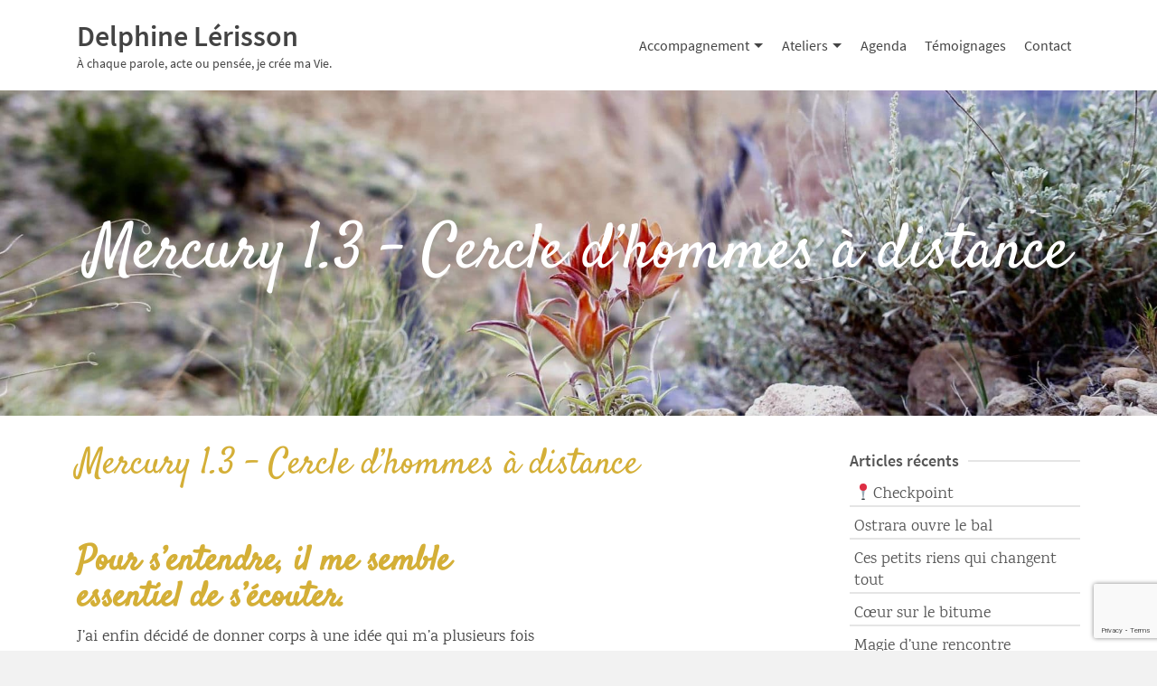

--- FILE ---
content_type: text/html; charset=UTF-8
request_url: https://delphinelerisson.fr/agenda/mercury-1-3-cercle-dhommes-a-distance-12/
body_size: 13021
content:
<!DOCTYPE html><html class="no-js" lang="fr-FR" itemtype="https://schema.org/Blog" itemscope><head><meta charset="UTF-8"><link rel="profile" href="https://gmpg.org/xfn/11"><meta name="viewport" content="width=device-width, initial-scale=1.0"><meta http-equiv="X-UA-Compatible" content="IE=edge"> <script>(function(html){html.className = html.className.replace(/\bno-js\b/,'js')})(document.documentElement);</script> <meta name='robots' content='index, follow, max-image-preview:large, max-snippet:-1, max-video-preview:-1' /><link media="all" href="https://delphinelerisson.fr/wordpress/wp-content/cache/autoptimize/css/autoptimize_d5e7f2edcb9e4806ceefce1c2775718d.css" rel="stylesheet"><title>Mercury 1.3 - Cercle d&#039;hommes à distance - Delphine Lérisson</title><meta name="description" content="Je suis honorée de vous proposer aussi désormais un cercle d&#039;hommes, dans le même esprit de partage et de bienveillance que celui qui régit le cercle de femmes que j&#039;anime déjà depuis de nombreuses lunes. Les hommes ont aussi voix au chapitre et j&#039;entends ouvrir ici un espace où notre différence devient partenaire de notre complémentarité.Nous nous appuierons sur les sagesses anciennes amérindiennes, toltèques et sur les explorations d&#039;archétypes tels que le magicien, le chevalier, le roi et l&#039;amoureux notamment." /><link rel="canonical" href="https://delphinelerisson.fr/agenda/mercury-1-3-cercle-dhommes-a-distance-12/" /><meta property="og:locale" content="fr_FR" /><meta property="og:type" content="article" /><meta property="og:title" content="Mercury 1.3 - Cercle d&#039;hommes à distance - Delphine Lérisson" /><meta property="og:description" content="Je suis honorée de vous proposer aussi désormais un cercle d&#039;hommes, dans le même esprit de partage et de bienveillance que celui qui régit le cercle de femmes que j&#039;anime déjà depuis de nombreuses lunes. Les hommes ont aussi voix au chapitre et j&#039;entends ouvrir ici un espace où notre différence devient partenaire de notre complémentarité.Nous nous appuierons sur les sagesses anciennes amérindiennes, toltèques et sur les explorations d&#039;archétypes tels que le magicien, le chevalier, le roi et l&#039;amoureux notamment." /><meta property="og:url" content="https://delphinelerisson.fr/agenda/mercury-1-3-cercle-dhommes-a-distance-12/" /><meta property="og:site_name" content="Delphine Lérisson" /><meta property="og:image" content="https://i0.wp.com/delphinelerisson.fr/wordpress/wp-content/uploads/2021/05/RomaPlaza-Navona.jpg?fit=839%2C872&ssl=1" /><meta property="og:image:width" content="839" /><meta property="og:image:height" content="872" /><meta property="og:image:type" content="image/jpeg" /><meta name="twitter:card" content="summary_large_image" /><meta name="twitter:label1" content="Durée de lecture estimée" /><meta name="twitter:data1" content="3 minutes" /> <script type="application/ld+json" class="yoast-schema-graph">{"@context":"https://schema.org","@graph":[{"@type":"WebPage","@id":"https://delphinelerisson.fr/agenda/mercury-1-3-cercle-dhommes-a-distance-12/","url":"https://delphinelerisson.fr/agenda/mercury-1-3-cercle-dhommes-a-distance-12/","name":"Mercury 1.3 - Cercle d'hommes à distance - Delphine Lérisson","isPartOf":{"@id":"https://delphinelerisson.fr/#website"},"primaryImageOfPage":{"@id":"https://delphinelerisson.fr/agenda/mercury-1-3-cercle-dhommes-a-distance-12/#primaryimage"},"image":{"@id":"https://delphinelerisson.fr/agenda/mercury-1-3-cercle-dhommes-a-distance-12/#primaryimage"},"thumbnailUrl":"https://i0.wp.com/delphinelerisson.fr/wordpress/wp-content/uploads/2021/05/RomaPlaza-Navona.jpg?fit=839%2C872&ssl=1","datePublished":"2021-05-19T22:50:37+00:00","dateModified":"2021-05-19T22:50:37+00:00","description":"Je suis honorée de vous proposer aussi désormais un cercle d'hommes, dans le même esprit de partage et de bienveillance que celui qui régit le cercle de femmes que j'anime déjà depuis de nombreuses lunes. Les hommes ont aussi voix au chapitre et j'entends ouvrir ici un espace où notre différence devient partenaire de notre complémentarité.Nous nous appuierons sur les sagesses anciennes amérindiennes, toltèques et sur les explorations d'archétypes tels que le magicien, le chevalier, le roi et l'amoureux notamment.","breadcrumb":{"@id":"https://delphinelerisson.fr/agenda/mercury-1-3-cercle-dhommes-a-distance-12/#breadcrumb"},"inLanguage":"fr-FR","potentialAction":[{"@type":"ReadAction","target":["https://delphinelerisson.fr/agenda/mercury-1-3-cercle-dhommes-a-distance-12/"]}]},{"@type":"ImageObject","inLanguage":"fr-FR","@id":"https://delphinelerisson.fr/agenda/mercury-1-3-cercle-dhommes-a-distance-12/#primaryimage","url":"https://i0.wp.com/delphinelerisson.fr/wordpress/wp-content/uploads/2021/05/RomaPlaza-Navona.jpg?fit=839%2C872&ssl=1","contentUrl":"https://i0.wp.com/delphinelerisson.fr/wordpress/wp-content/uploads/2021/05/RomaPlaza-Navona.jpg?fit=839%2C872&ssl=1","width":839,"height":872,"caption":"M 1.3"},{"@type":"BreadcrumbList","@id":"https://delphinelerisson.fr/agenda/mercury-1-3-cercle-dhommes-a-distance-12/#breadcrumb","itemListElement":[{"@type":"ListItem","position":1,"name":"Accueil","item":"https://delphinelerisson.fr/"},{"@type":"ListItem","position":2,"name":"Évènements","item":"https://delphinelerisson.fr/evenements/"},{"@type":"ListItem","position":3,"name":"Mercury 1.3 &#8211; Cercle d&rsquo;hommes à distance"}]},{"@type":"WebSite","@id":"https://delphinelerisson.fr/#website","url":"https://delphinelerisson.fr/","name":"Delphine Lérisson","description":"À chaque parole, acte ou pensée, je crée ma Vie.","potentialAction":[{"@type":"SearchAction","target":{"@type":"EntryPoint","urlTemplate":"https://delphinelerisson.fr/?s={search_term_string}"},"query-input":"required name=search_term_string"}],"inLanguage":"fr-FR"}]}</script> <link rel='dns-prefetch' href='//stats.wp.com' /><link rel='dns-prefetch' href='//www.google.com' /><link rel='dns-prefetch' href='//fonts.googleapis.com' /><link rel='dns-prefetch' href='//c0.wp.com' /><link rel='dns-prefetch' href='//i0.wp.com' /><link rel='dns-prefetch' href='//www.googletagmanager.com' /><link rel="alternate" type="application/rss+xml" title="Delphine Lérisson &raquo; Flux" href="https://delphinelerisson.fr/feed/" /><link rel="alternate" type="application/rss+xml" title="Delphine Lérisson &raquo; Flux des commentaires" href="https://delphinelerisson.fr/comments/feed/" /><style type="text/css" id="kt-local-fonts-css">@font-face{font-family:'Source Sans Pro';font-style:normal;font-weight:600;src:local('Source Sans Pro SemiBold'),local('SourceSansPro-SemiBold'),url(https://delphinelerisson.fr/wordpress/wp-content/uploads/kadence-gfonts/sourcesanspro/toadOcfmlt9b38dHJxOBGNanmHNzStikJN_FjplbBik.eot) format('embedded-opentype'),url(https://delphinelerisson.fr/wordpress/wp-content/uploads/kadence-gfonts/sourcesanspro/toadOcfmlt9b38dHJxOBGNNE-IuDiR70wI4zXaKqWCM.ttf) format('ttf'),url(https://delphinelerisson.fr/wordpress/wp-content/uploads/kadence-gfonts/sourcesanspro/toadOcfmlt9b38dHJxOBGJ6-ys_j0H4QL65VLqzI3wI.woff) format('woff'),url(https://delphinelerisson.fr/wordpress/wp-content/uploads/kadence-gfonts/sourcesanspro/toadOcfmlt9b38dHJxOBGCOFnW3Jk0f09zW_Yln67Ac.woff2) format('woff2');}@font-face{font-family:'Source Sans Pro';font-style:normal;font-weight:400;src:local('Source Sans Pro Regular'),local('SourceSansPro-Regular'),url(https://delphinelerisson.fr/wordpress/wp-content/uploads/kadence-gfonts/sourcesanspro/ODelI1aHBYDBqgeIAH2zlN0tugusXa58UbOrParLRF0.eot) format('embedded-opentype'),url(https://delphinelerisson.fr/wordpress/wp-content/uploads/kadence-gfonts/sourcesanspro/ODelI1aHBYDBqgeIAH2zlNzbP97U9sKh0jjxbPbfOKg.ttf) format('ttf'),url(https://delphinelerisson.fr/wordpress/wp-content/uploads/kadence-gfonts/sourcesanspro/ODelI1aHBYDBqgeIAH2zlBM0YzuT7MdOe03otPbuUS0.woff) format('woff'),url(https://delphinelerisson.fr/wordpress/wp-content/uploads/kadence-gfonts/sourcesanspro/ODelI1aHBYDBqgeIAH2zlNV_2ngZ8dMf8fLgjYEouxg.woff2) format('woff2');}@font-face{font-family:'Satisfy';font-style:normal;font-weight:400;src:local('Satisfy Regular'),local('Satisfy-Regular'),url(https://delphinelerisson.fr/wordpress/wp-content/uploads/kadence-gfonts/satisfy/swgYNTW5Q6X61bBH6SDBsg.eot) format('embedded-opentype'),url(https://delphinelerisson.fr/wordpress/wp-content/uploads/kadence-gfonts/satisfy/kteN-TiU7KwgPz3aaBeTSQ.ttf) format('ttf'),url(https://delphinelerisson.fr/wordpress/wp-content/uploads/kadence-gfonts/satisfy/ch7X2unYkww0EzsjlC3m8w.woff) format('woff'),url(https://delphinelerisson.fr/wordpress/wp-content/uploads/kadence-gfonts/satisfy/2OzALGYfHwQjkPYWELy-cw.woff2) format('woff2');}@font-face{font-family:'Karma';font-style:italic;font-weight:400;;}@font-face{font-family:'Karma';font-style:italic;font-weight:700;;}@font-face{font-family:'Karma';font-style:normal;font-weight:400;src:local('Karma Regular'),local('Karma-Regular'),url(https://delphinelerisson.fr/wordpress/wp-content/uploads/kadence-gfonts/karma/EntiP_gvNuJch5JrUjXieg.eot) format('embedded-opentype'),url(https://delphinelerisson.fr/wordpress/wp-content/uploads/kadence-gfonts/karma/81ZUp_CygnLTWW3dz6skGA.ttf) format('ttf'),url(https://delphinelerisson.fr/wordpress/wp-content/uploads/kadence-gfonts/karma/E4YVLCG37sfvbHtA5q6EAQ.woff) format('woff'),url(https://delphinelerisson.fr/wordpress/wp-content/uploads/kadence-gfonts/karma/95VWYH-NPm7H5skmtgtlFg.woff2) format('woff2');}@font-face{font-family:'Karma';font-style:normal;font-weight:700;src:local('Karma Bold'),local('Karma-Bold'),url(https://delphinelerisson.fr/wordpress/wp-content/uploads/kadence-gfonts/karma/fz2laFxeGixS9OnmLkOln_esZW2xOQ-xsNqO47m55DA.eot) format('embedded-opentype'),url(https://delphinelerisson.fr/wordpress/wp-content/uploads/kadence-gfonts/karma/cWiu-yKGGpOHDxEPdleKrfesZW2xOQ-xsNqO47m55DA.ttf) format('ttf'),url(https://delphinelerisson.fr/wordpress/wp-content/uploads/kadence-gfonts/karma/gjALpX3Bp5l7Vc3J156EmfesZW2xOQ-xsNqO47m55DA.woff) format('woff'),url(https://delphinelerisson.fr/wordpress/wp-content/uploads/kadence-gfonts/karma/dN1f5CgFaWeMKPvRU0AyAfesZW2xOQ-xsNqO47m55DA.woff2) format('woff2');}</style><script type="text/javascript">window._wpemojiSettings = {"baseUrl":"https:\/\/s.w.org\/images\/core\/emoji\/14.0.0\/72x72\/","ext":".png","svgUrl":"https:\/\/s.w.org\/images\/core\/emoji\/14.0.0\/svg\/","svgExt":".svg","source":{"concatemoji":"https:\/\/delphinelerisson.fr\/wordpress\/wp-includes\/js\/wp-emoji-release.min.js?ver=6.3.5"}};
/*! This file is auto-generated */
!function(i,n){var o,s,e;function c(e){try{var t={supportTests:e,timestamp:(new Date).valueOf()};sessionStorage.setItem(o,JSON.stringify(t))}catch(e){}}function p(e,t,n){e.clearRect(0,0,e.canvas.width,e.canvas.height),e.fillText(t,0,0);var t=new Uint32Array(e.getImageData(0,0,e.canvas.width,e.canvas.height).data),r=(e.clearRect(0,0,e.canvas.width,e.canvas.height),e.fillText(n,0,0),new Uint32Array(e.getImageData(0,0,e.canvas.width,e.canvas.height).data));return t.every(function(e,t){return e===r[t]})}function u(e,t,n){switch(t){case"flag":return n(e,"\ud83c\udff3\ufe0f\u200d\u26a7\ufe0f","\ud83c\udff3\ufe0f\u200b\u26a7\ufe0f")?!1:!n(e,"\ud83c\uddfa\ud83c\uddf3","\ud83c\uddfa\u200b\ud83c\uddf3")&&!n(e,"\ud83c\udff4\udb40\udc67\udb40\udc62\udb40\udc65\udb40\udc6e\udb40\udc67\udb40\udc7f","\ud83c\udff4\u200b\udb40\udc67\u200b\udb40\udc62\u200b\udb40\udc65\u200b\udb40\udc6e\u200b\udb40\udc67\u200b\udb40\udc7f");case"emoji":return!n(e,"\ud83e\udef1\ud83c\udffb\u200d\ud83e\udef2\ud83c\udfff","\ud83e\udef1\ud83c\udffb\u200b\ud83e\udef2\ud83c\udfff")}return!1}function f(e,t,n){var r="undefined"!=typeof WorkerGlobalScope&&self instanceof WorkerGlobalScope?new OffscreenCanvas(300,150):i.createElement("canvas"),a=r.getContext("2d",{willReadFrequently:!0}),o=(a.textBaseline="top",a.font="600 32px Arial",{});return e.forEach(function(e){o[e]=t(a,e,n)}),o}function t(e){var t=i.createElement("script");t.src=e,t.defer=!0,i.head.appendChild(t)}"undefined"!=typeof Promise&&(o="wpEmojiSettingsSupports",s=["flag","emoji"],n.supports={everything:!0,everythingExceptFlag:!0},e=new Promise(function(e){i.addEventListener("DOMContentLoaded",e,{once:!0})}),new Promise(function(t){var n=function(){try{var e=JSON.parse(sessionStorage.getItem(o));if("object"==typeof e&&"number"==typeof e.timestamp&&(new Date).valueOf()<e.timestamp+604800&&"object"==typeof e.supportTests)return e.supportTests}catch(e){}return null}();if(!n){if("undefined"!=typeof Worker&&"undefined"!=typeof OffscreenCanvas&&"undefined"!=typeof URL&&URL.createObjectURL&&"undefined"!=typeof Blob)try{var e="postMessage("+f.toString()+"("+[JSON.stringify(s),u.toString(),p.toString()].join(",")+"));",r=new Blob([e],{type:"text/javascript"}),a=new Worker(URL.createObjectURL(r),{name:"wpTestEmojiSupports"});return void(a.onmessage=function(e){c(n=e.data),a.terminate(),t(n)})}catch(e){}c(n=f(s,u,p))}t(n)}).then(function(e){for(var t in e)n.supports[t]=e[t],n.supports.everything=n.supports.everything&&n.supports[t],"flag"!==t&&(n.supports.everythingExceptFlag=n.supports.everythingExceptFlag&&n.supports[t]);n.supports.everythingExceptFlag=n.supports.everythingExceptFlag&&!n.supports.flag,n.DOMReady=!1,n.readyCallback=function(){n.DOMReady=!0}}).then(function(){return e}).then(function(){var e;n.supports.everything||(n.readyCallback(),(e=n.source||{}).concatemoji?t(e.concatemoji):e.wpemoji&&e.twemoji&&(t(e.twemoji),t(e.wpemoji)))}))}((window,document),window._wpemojiSettings);</script> <!--[if lt IE]><link rel='stylesheet' id='ascend_ie_fallback-css' href='https://delphinelerisson.fr/wordpress/wp-content/themes/ascend_premium/assets/css/ie_fallback.css?ver=1.9.23' type='text/css' media='all' /> <![endif]--><link crossorigin="anonymous" rel='stylesheet' id='redux-google-fonts-kadence_slider-css' href='https://fonts.googleapis.com/css?family=Raleway%3A800%2C600%2C400%2C300%2C200&#038;ver=6.3.5' type='text/css' media='all' /> <script type='text/javascript' src='https://delphinelerisson.fr/wordpress/wp-includes/js/jquery/jquery.min.js?ver=3.7.0' id='jquery-core-js'></script> <script id="jquery-ui-datepicker-js-after" type="text/javascript">jQuery(function(jQuery){jQuery.datepicker.setDefaults({"closeText":"Fermer","currentText":"Aujourd\u2019hui","monthNames":["janvier","f\u00e9vrier","mars","avril","mai","juin","juillet","ao\u00fbt","septembre","octobre","novembre","d\u00e9cembre"],"monthNamesShort":["Jan","F\u00e9v","Mar","Avr","Mai","Juin","Juil","Ao\u00fbt","Sep","Oct","Nov","D\u00e9c"],"nextText":"Suivant","prevText":"Pr\u00e9c\u00e9dent","dayNames":["dimanche","lundi","mardi","mercredi","jeudi","vendredi","samedi"],"dayNamesShort":["dim","lun","mar","mer","jeu","ven","sam"],"dayNamesMin":["D","L","M","M","J","V","S"],"dateFormat":"d MM yy","firstDay":1,"isRTL":false});});</script> <script type='text/javascript' id='events-manager-js-extra'>var EM = {"ajaxurl":"https:\/\/delphinelerisson.fr\/wordpress\/wp-admin\/admin-ajax.php","locationajaxurl":"https:\/\/delphinelerisson.fr\/wordpress\/wp-admin\/admin-ajax.php?action=locations_search","firstDay":"1","locale":"fr","dateFormat":"yy-mm-dd","ui_css":"https:\/\/delphinelerisson.fr\/wordpress\/wp-content\/plugins\/events-manager\/includes\/css\/jquery-ui\/build.min.css","show24hours":"1","is_ssl":"1","autocomplete_limit":"10","calendar":{"breakpoints":{"small":560,"medium":908,"large":false}},"phone":"","datepicker":{"format":"d\/m\/Y","locale":"fr"},"search":{"breakpoints":{"small":650,"medium":850,"full":false}},"url":"https:\/\/delphinelerisson.fr\/wordpress\/wp-content\/plugins\/events-manager","assets":{"input.em-uploader":{"js":{"em-uploader":{"url":"https:\/\/delphinelerisson.fr\/wordpress\/wp-content\/plugins\/events-manager\/includes\/js\/em-uploader.js","required":true,"event":"em_uploader_ready"}}}},"google_maps_api":"AIzaSyD8FlB0kvqwjpAt3j7pwZS-EKxSPlEOqUI","bookingInProgress":"Veuillez patienter pendant que la r\u00e9servation est soumise.","tickets_save":"Enregistrer le billet","bookingajaxurl":"https:\/\/delphinelerisson.fr\/wordpress\/wp-admin\/admin-ajax.php","bookings_export_save":"Exporter les r\u00e9servations","bookings_settings_save":"Enregistrer","booking_delete":"Confirmez-vous vouloir le supprimer\u00a0?","booking_offset":"30","bookings":{"submit_button":{"text":{"default":"Envoyer votre demande de r\u00e9servation","free":"Envoyer votre demande de r\u00e9servation","payment":"Envoyer votre demande de r\u00e9servation","processing":"Processing ..."}},"update_listener":""},"bb_full":"Complet","bb_book":"R\u00e9servez maintenant","bb_booking":"R\u00e9servation en cours...","bb_booked":"R\u00e9servation soumis","bb_error":"R\u00e9servation erreur. R\u00e9essayer\u00a0?","bb_cancel":"Annuler","bb_canceling":"Annulation en cours...","bb_cancelled":"Annul\u00e9e","bb_cancel_error":"Annulation erreur. R\u00e9essayer\u00a0?","txt_search":"Recherche","txt_searching":"Recherche en cours\u2026","txt_loading":"Chargement en cours\u2026"};</script> <!--[if lt IE 9]> <script type='text/javascript' async='async' src='https://delphinelerisson.fr/wordpress/wp-content/themes/ascend_premium/assets/js/vendor/html5shiv.min.js?ver=6.3.5' id='ascend-html5shiv-js'></script> <![endif]--> <!--[if lt IE 9]> <script type='text/javascript' async='async' src='https://delphinelerisson.fr/wordpress/wp-content/themes/ascend_premium/assets/js/vendor/respond.min.js?ver=6.3.5' id='ascend-respond-js'></script> <![endif]--><link rel="https://api.w.org/" href="https://delphinelerisson.fr/wp-json/" /><link rel="EditURI" type="application/rsd+xml" title="RSD" href="https://delphinelerisson.fr/wordpress/xmlrpc.php?rsd" /><meta name="generator" content="WordPress 6.3.5" /><link rel='shortlink' href='https://delphinelerisson.fr/?p=1394' /><link rel="alternate" type="application/json+oembed" href="https://delphinelerisson.fr/wp-json/oembed/1.0/embed?url=https%3A%2F%2Fdelphinelerisson.fr%2Fagenda%2Fmercury-1-3-cercle-dhommes-a-distance-12%2F" /><link rel="alternate" type="text/xml+oembed" href="https://delphinelerisson.fr/wp-json/oembed/1.0/embed?url=https%3A%2F%2Fdelphinelerisson.fr%2Fagenda%2Fmercury-1-3-cercle-dhommes-a-distance-12%2F&#038;format=xml" /><meta name="generator" content="Site Kit by Google 1.154.0" /> <script type="text/javascript">var light_error = "Cette image ne peut pas être chargée.", light_of = "%curr% of %total%";</script><link rel="amphtml" href="https://delphinelerisson.fr/agenda/mercury-1-3-cercle-dhommes-a-distance-12/amp/">  <script>(function(i,s,o,g,r,a,m){i['GoogleAnalyticsObject']=r;i[r]=i[r]||function(){
		(i[r].q=i[r].q||[]).push(arguments)},i[r].l=1*new Date();a=s.createElement(o),
		m=s.getElementsByTagName(o)[0];a.async=1;a.src=g;m.parentNode.insertBefore(a,m)
		})(window,document,'script','//www.google-analytics.com/analytics.js','ga');

		ga('create', 'UA-1823797-11', 'auto');
				ga('send', 'pageview');</script> <link rel="icon" href="https://i0.wp.com/delphinelerisson.fr/wordpress/wp-content/uploads/2020/05/cropped-delphine-lerisson.jpg?fit=32%2C32&#038;ssl=1" sizes="32x32" /><link rel="icon" href="https://i0.wp.com/delphinelerisson.fr/wordpress/wp-content/uploads/2020/05/cropped-delphine-lerisson.jpg?fit=192%2C192&#038;ssl=1" sizes="192x192" /><link rel="apple-touch-icon" href="https://i0.wp.com/delphinelerisson.fr/wordpress/wp-content/uploads/2020/05/cropped-delphine-lerisson.jpg?fit=180%2C180&#038;ssl=1" /><meta name="msapplication-TileImage" content="https://i0.wp.com/delphinelerisson.fr/wordpress/wp-content/uploads/2020/05/cropped-delphine-lerisson.jpg?fit=270%2C270&#038;ssl=1" /><style type="text/css" title="dynamic-css" class="options-output">#logo a.brand, #mobile-logo a.brand{font-family:"Source Sans Pro";line-height:40px;letter-spacing:0px;font-weight:600;font-style:normal;color:#444444;font-size:32px;}.kad-site-tagline{font-family:"Source Sans Pro";line-height:20px;letter-spacing:0px;font-weight:400;font-style:normal;color:#444444;font-size:14px;}.topbarclass{font-size:12px;}body.trans-header div:not(.is-sticky) > .headerclass-outer div:not(.is-sticky) > .kad-header-topbar-primary-outer div:not(.is-sticky) > .headerclass .nav-main ul.sf-menu > li > a, body.trans-header div:not(.is-sticky) > .headerclass-outer div:not(.is-sticky) > .kad-header-topbar-primary-outer div:not(.is-sticky) > .headerclass .kt-header-extras ul.sf-menu > li > a, body.trans-header div:not(.is-sticky) > .headerclass-outer div:not(.is-sticky) > .kad-header-topbar-primary-outer div:not(.is-sticky) > .headerclass .kt-header-extras .kt-extras-label [class*="kt-icon-"], body.trans-header div:not(.is-sticky) > .headerclass-outer div:not(.is-sticky) > .kad-header-topbar-primary-outer div:not(.is-sticky) > .headerclass .kt-header-extras .kadence_social_widget a, body.trans-header div:not(.is-sticky) > .headerclass-outer div:not(.is-sticky) > .second-navclass .sf-menu > li > a, body.trans-header div:not(.is-sticky) > .mobile-headerclass .kt-mobile-header-toggle button{color:#000000;}body.trans-header div:not(.is-sticky) > .headerclass-outer div:not(.is-sticky) > .second-navclass  .sf-menu>li:after, body.trans-header div:not(.is-sticky) > .mobile-headerclass .kt-mnt span{background:#000000;}body.trans-header div:not(.is-sticky) > .headerclass-outer div:not(.is-sticky) > .kad-header-topbar-primary-outer div:not(.is-sticky) > .headerclass #logo a.brand, body.trans-header div:not(.is-sticky) > .mobile-headerclass .kad-site-tagline, body.trans-header div:not(.is-sticky) > .mobile-headerclass #mobile-logo a, body.trans-header div:not(.is-sticky) > .mobile-headerclass #mobile-logo .kad-mobile-site-title{color:#d4af37;} body.trans-header div:not(.is-sticky) > .mobile-headerclass .kad-mobile-site-tagline, body.trans-header div:not(.is-sticky) > .headerclass-outer div:not(.is-sticky) > .kad-header-topbar-primary-outer div:not(.is-sticky) > .headerclass .kad-site-tagline{color:#000000;}.titleclass{background-color:#444;background-repeat:no-repeat;background-size:cover;background-attachment:scroll;background-position:center center;background-image:url('https://delphinelerisson.fr/wordpress/wp-content/uploads/2019/08/bg-accueil-delphinelerisson.jpg');}.titleclass .top-contain-title{color:#ffffff;}.titleclass .subtitle, .titleclass .page-header-inner #kadbreadcrumbs, .titleclass .page-header-inner #kadbreadcrumbs a{color:#ffffff;}.product_item .product_archive_title{font-family:"Source Sans Pro";text-transform:none;line-height:20px;letter-spacing:1.2;font-weight:normal;font-style:600;color:#444444;font-size:15px;}h1, .h1class{font-family:Satisfy;line-height:40px;font-weight:400;font-style:normal;color:#d4af37;font-size:40px;}h2, .h2class{font-family:Satisfy;line-height:40px;font-weight:400;font-style:normal;color:#d4af37;font-size:38px;}h3{font-family:Satisfy;line-height:40px;letter-spacing:0px;font-weight:400;font-style:normal;color:#d4af37;font-size:28px;}h4{font-family:"Source Sans Pro";line-height:40px;letter-spacing:0px;font-weight:400;font-style:normal;color:#555555;font-size:24px;}h5{font-family:"Source Sans Pro";line-height:24px;letter-spacing:0px;font-weight:400;font-style:normal;color:#d4af37;font-size:18px;}.titleclass .subtitle{font-family:"Source Sans Pro";letter-spacing:0px;font-weight:400;font-style:normal;}body{font-family:Karma;line-height:26px;letter-spacing:0px;font-weight:400;font-style:normal;color:#444;font-size:18px;}.nav-main ul.sf-menu > li > a, .kad-header-menu-inner .kt-header-extras ul.sf-menu > li > a, .kad-header-menu-inner .kt-header-extras .kt-extras-label [class*="kt-icon-"], .kt-header-extras .sf-vertical > li > a{font-family:"Source Sans Pro";text-transform:none;line-height:24px;letter-spacing:0px;font-weight:400;font-style:normal;color:#444;font-size:16px;}.nav-main ul.sf-menu > li > a:hover, .nav-main ul.sf-menu > li.sfHover > a, .kt-header-extras .sf-vertical > li > a:hover{color:#000000;}button.mobile-navigation-toggle:hover .kt-mnt span{background:#000000;}.nav-main ul.sf-menu > li.current-menu-item > a{color:#000000;}.second-navclass .sf-menu > li > a{font-family:"Source Sans Pro";text-transform:capitalize;line-height:24px;letter-spacing:0px;font-weight:400;font-style:normal;color:#fff;font-size:18px;}.nav-main ul.sf-menu ul a, .second-navclass ul.sf-menu ul a, .kad-header-menu-inner .kt-header-extras .kt-woo-account-nav a, .kad-relative-vertical-content .kt-header-extras .kt-woo-account-nav a, .kt-header-extras p.woocommerce-mini-cart__empty-message{line-height:24px;letter-spacing:0px;color:#444;font-size:16px;}.nav-main ul.sf-menu ul a:hover, .nav-main ul.sf-menu > li:not(.kt-lgmenu) ul li.sfHover > a, .nav-main ul.sf-menu ul li.current-menu-item > a, .second-navclass ul.sf-menu ul a:hover, .second-navclass ul.sf-menu li:not(.kt-lgmenu) ul li.sfHover > a, .second-navclass ul.sf-menu ul li.current-menu-item > a, .kad-header-menu-inner .kt-header-extras .kt-woo-account-nav a:hover, body.woocommerce-account .kad-header-menu-inner .kt-header-extras .kt-woo-account-nav li.is-active a, .kad-relative-vertical-content  .kt-header-extras .kt-woo-account-nav a:hover, body.woocommerce-account .kad-relative-vertical-content  .kt-header-extras .kt-woo-account-nav li.is-active a{color:#000000;}.kad-mobile-nav li a, .kad-mobile-nav li,.kt-mobile-menu form.search-form input[type="search"].search-field, .kt-mobile-menu form.search-form .search-submit,.mfp-slide #kt-mobile-account, .mfp-slide #kt-mobile-cart{font-family:"Source Sans Pro";text-transform:capitalize;line-height:20px;letter-spacing:0px;font-weight:400;font-style:normal;color:#fff;font-size:16px;}</style></head><body class="event-template-default single single-event postid-1394 wp-embed-responsive kad-header-position-above kt-showsub-indicator kt-use-select2 kt-no-topbar  body-style-normal none-trans-header not_ie"><div id="wrapper" class="container"><header id="kad-header-menu" class="headerclass-outer kt-header-position-above kt-header-layout-standard clearfix" data-sticky="none" data-shrink="0" data-start-height="100" data-shrink-height="100"><div class="outside-top-headerclass"><div class="kad-header-topbar-primary-outer"><div class="outside-headerclass"><div class="kad-header-menu-outer headerclass"><div class="kad-header-menu-inner container"><div class="kad-header-flex kad-header-height"><div class="kad-left-header kt-header-flex-item"><div id="logo" class="logocase kad-header-height"><a class="brand logofont" href="https://delphinelerisson.fr/"><span class="kad-site-title ">Delphine Lérisson<span class="kad-site-tagline">À chaque parole, acte ou pensée, je crée ma Vie.</span></span></a></div></div><div class="kad-center-header kt-header-flex-item"><nav class="nav-main clearfix"><ul id="menu-principal" class="sf-menu sf-menu-normal"><li class="menu-item menu-item-type-post_type menu-item-object-page menu-item-has-children menu-item-53 sf-dropdown"><a href="https://delphinelerisson.fr/accompagnement/">Accompagnement</a><ul class="sub-menu sf-dropdown-menu dropdown"><li class="menu-item menu-item-type-post_type menu-item-object-page menu-item-55"><a href="https://delphinelerisson.fr/accompagnement/hypnose-ericksonienne-et-evolutive/">Hypnose Ericksonienne et Évolutive</a></li><li class="menu-item menu-item-type-post_type menu-item-object-page menu-item-54"><a href="https://delphinelerisson.fr/accompagnement/systemie-constellations-individuelles-ou-en-groupe/">Constellations familiales</a></li><li class="menu-item menu-item-type-post_type menu-item-object-page menu-item-1782"><a href="https://delphinelerisson.fr/accompagnement/laudace-de-la-tendresse/">L’Audace de la Tendresse</a></li></ul></li><li class="menu-item menu-item-type-post_type menu-item-object-page menu-item-has-children menu-item-576 sf-dropdown"><a href="https://delphinelerisson.fr/ateliers/">Ateliers</a><ul class="sub-menu sf-dropdown-menu dropdown"><li class="menu-item menu-item-type-post_type menu-item-object-page menu-item-581"><a href="https://delphinelerisson.fr/ateliers/meditations-creatives/">Méditations créatives</a></li><li class="menu-item menu-item-type-post_type menu-item-object-page menu-item-1178"><a href="https://delphinelerisson.fr/ateliers/de-lune-a-lautre-cercle-femmes-distance/">De l’une à l’autre</a></li><li class="menu-item menu-item-type-post_type menu-item-object-page menu-item-580"><a href="https://delphinelerisson.fr/ateliers/feminin/atelier-feminin-reclame-ton-pouvoir-femmes-creativite/">Réclame ton pouvoir</a></li><li class="menu-item menu-item-type-post_type menu-item-object-page menu-item-577"><a href="https://delphinelerisson.fr/ateliers/redressons-nos-couronnes/">Redressons nos couronnes</a></li><li class="menu-item menu-item-type-post_type menu-item-object-page menu-item-583"><a href="https://delphinelerisson.fr/ateliers/accords-tolteques/">Accords Toltèques</a></li><li class="menu-item menu-item-type-post_type menu-item-object-page menu-item-582"><a href="https://delphinelerisson.fr/ateliers/cercles-de-pardon/">Cercles de Pardon</a></li></ul></li><li class="menu-item menu-item-type-custom menu-item-object-custom menu-item-866"><a href="https://delphinelerisson.fr/wordpress/evenements/">Agenda</a></li><li class="menu-item menu-item-type-post_type menu-item-object-page menu-item-47"><a href="https://delphinelerisson.fr/temoignages/">Témoignages</a></li><li class="menu-item menu-item-type-post_type menu-item-object-page menu-item-46"><a href="https://delphinelerisson.fr/contact/">Contact</a></li></ul></nav></div><div class="kad-right-header kt-header-flex-item"><div class="kt-header-extras clearfix"><ul class="sf-menu sf-menu-normal "></ul></div></div></div></div></div></div></div></div></header><div id="kad-mobile-banner" class="banner mobile-headerclass" data-mobile-header-sticky="0"><div class="container mobile-header-container kad-mobile-header-height"><div id="mobile-logo" class="logocase kad-mobile-header-height kad-mobile-logo-left"><a class="brand logofont" href="https://delphinelerisson.fr/"><span class="kad-site-title ">Delphine Lérisson<span class="kad-site-tagline">À chaque parole, acte ou pensée, je crée ma Vie.</span></span></a></div><div class="kad-mobile-menu-flex-item kad-mobile-header-height kt-mobile-header-toggle kad-mobile-menu-right"> <button class="mobile-navigation-toggle kt-sldr-pop-modal" rel="nofollow" aria-label="Navigation" data-mfp-src="#kt-mobile-menu" data-pop-sldr-direction="right" data-pop-sldr-class="sldr-menu-animi"> <span class="kt-mnt"> <span></span> <span></span> <span></span> </span> </button></div></div></div><div id="inner-wrap" class="wrap clearfix contentclass hfeed" role="document"><div id="pageheader" class="titleclass post-header-area  kt_bc_not_active" style="    "><div class="header-color-overlay"></div><div class="container"><div class="page-header" style=""><div class="page-header-inner"><h1 style="" class="post_head_title top-contain-title entry-title" data-max-size="70" data-min-size="30">Mercury 1.3 &#8211; Cercle d&rsquo;hommes à distance</h1></div></div></div></div><div id="content" class="container clearfix"><div class="row single-article"><div class="main col-lg-9 col-md-8 kt-sidebar kt-sidebar-right" id="ktmain" role="main"><article id="post-1394" class="postclass post-1394 event type-event status-publish has-post-thumbnail hentry event-categories-atelier"><header><h1 class="entry-title">Mercury 1.3 &#8211; Cercle d&rsquo;hommes à distance</h1><div class="kt-event-date"></div></header><div class="row kt-event-row"><div class="event-details-side col-md-4"></div><div class="entry-content col-md-8"><div class="em em-view-container" id="em-view-6" data-view="event"><div class="em-item em-item-single em-event em-event-single em-event-124 " id="em-event-6" data-view-id="6"><h2><strong>Pour s&rsquo;entendre, il me semble essentiel de s&rsquo;écouter.</strong></h2><p>J&rsquo;ai enfin décidé de donner corps à une idée qui m&rsquo;a plusieurs fois été suggérée par des hommes lors de stages mixtes offerts ces dernières années. Je suis donc honorée de vous proposer aussi désormais un <strong>cercle d&rsquo;hommes</strong>, dans le même esprit de partage et de bienveillance que celui qui régit le cercle de femmes que j&rsquo;anime déjà depuis de nombreuses lunes. Les hommes ont aussi voix au chapitre et j&rsquo;entends ouvrir ici un espace où notre différence devient partenaire de notre complémentarité.</p><p>Nous nous appuierons sur les sagesses anciennes amérindiennes, toltèques et sur les explorations d&rsquo;archétypes tels que le magicien, le chevalier, le roi et l&rsquo;amoureux notamment.</p><h2><strong>Pourquoi Mercury 1.3 ?</strong></h2><p>Après que j&rsquo;aie validé l&rsquo;idée du <strong>cercle d&rsquo;hommes</strong>, l&rsquo;inspiration m&rsquo;a soufflé ce nom. Je l&rsquo;ai premièrement questionné, puisqu&rsquo;il m&rsquo;a d&rsquo;abord semblé résonner comme le nom d&rsquo;un groupe de rock indépendant des années 90. En y regardant de plus près, d&rsquo;un point de vue philosophique, mythologique ou alchimique, j&rsquo;ai finalement compris la pertinence de ce choix. Pour ce nouveau rendez-vous, nous serons donc sous la houlette de <strong>Mercure</strong>, Dieu romain de la mythologie grecque. Parmi les richesses que sa coupe nous offrira, nous profiterons de ses talents de communicant, de son éloquence et de sa capacité à nous guider d&rsquo;un monde à l&rsquo;autre. Et peut-être l&rsquo;aurez-vous deviné, nous nous retrouverons le <strong>premier</strong> et <strong>troisième mercredi</strong> de <strong>chaque mois, </strong>pour une durée de 90 minutes environ. Ainsi, le nom porte en lui-même un moyen simple de se souvenir de nos rendez-vous.</p><h2>Comment participer ?</h2><p>Chaque rencontre a lieu par <strong>Zoom</strong>. Ce qui signifie que vous pouvez participer facilement depuis votre ordinateur, tablette ou téléphone, disposant d&rsquo;une connexion internet. Le lien vous est envoyé environ une heure avant chaque rencontre. Il vous suffit d&rsquo;avoir <strong>confirmé votre participation</strong> en vous inscrivant via le formulaire de règlement en bas de page.</p><p>Votre présence peut être ponctuelle ou mensuelle. Elle est toutefois précieuse. Je vous encourage donc vivement à être présent autant que possible. Au delà des bénéfices que vous en retirerez personnellement, votre engagement régulier contribue également à la cohésion du groupe.</p><h2><strong>Pour qui ?</strong></h2><p>Ce cercle s&rsquo;adresse aux hommes et à l&rsquo;ensemble des personnes qui s&rsquo;y identifient.</p><p><em>Le respect de la diversité et de l&rsquo;inclusion comptent parmi les règles que j&rsquo;applique à cet espace. Si cela ne correspond pas à votre vision, alors cet espace n&rsquo;est probablement pas pour vous.</em></p><h2>Comment s&rsquo;inscrire ?</h2><form action="https://www.paypal.com/cgi-bin/webscr" method="post" target="_top"><input name="cmd" type="hidden" value="_s-xclick" />Vous pouvez valider votre inscription et le règlement de votre participation par PayPal :<br /> <input name="hosted_button_id" type="hidden" value="CHW7YSAAKFW9S" /></p><table><tbody><tr><td><input name="on0" type="hidden" value="Votre choix de participation" />Votre choix de participation</td></tr><tr><td><select name="os0"><option value="Ponctuelle">Ponctuelle €11,00 EUR</option><option value="Mensuelle (2 rencontres)">Mensuelle (2 rencontres) €16,00 EUR</option></select></td></tr></tbody></table><p><input name="currency_code" type="hidden" value="EUR" /><br /> <input alt="PayPal, le réflexe sécurité pour payer en ligne" name="submit" src="https://www.paypalobjects.com/fr_FR/FR/i/btn/btn_paynow_SM.gif" type="image" /><br /> <img decoding="async" src="https://www.paypalobjects.com/fr_FR/i/scr/pixel.gif" alt="" width="1" height="1" border="0" />ou par virement (coordonnées bancaires sur <a href="https://delphinelerisson.fr/contact/">demande</a>).</p><p><em>Les étudiants intéressés sont invités à me contacter, la participation leur est offerte.</em></p><h2>Note importante :</h2><p>Au mois d&rsquo;<strong>octobre 2021</strong>, les rendez-vous du mercredi seront en synchronie avec la Nouvelle et la Pleine Lune. Ce qui signifie que les deux cercles se rejoindront exceptionnellement pour un partage commun.</p></form><p style="clear:both"></p><div style="float:right; margin:0px 0px 15px 15px;"><i>Carte non disponible</i></div><p> <strong>Date/heure</strong><br/> Date(s) - 17/11/2021<br /><i>20 h 00 min - 21 h 30 min</i></p></div></div></div></div><footer class="single-footer"></footer></article></div><aside id="ktsidebar" class="col-lg-3 col-md-4 kt-sidebar-container kad-sidebar"><div class="sidebar"><section id="recent-posts-2" class="widget-1 widget-first widget widget_recent_entries"><div class="widget-inner"><h4 class="widget-title"><span>Articles récents</span></h4><ul><li> <a href="https://delphinelerisson.fr/2025/05/%f0%9f%93%8dcheckpoint/">📍Checkpoint</a></li><li> <a href="https://delphinelerisson.fr/2025/03/ostraca-ouvre-le-bal/">Ostrara ouvre le bal</a></li><li> <a href="https://delphinelerisson.fr/2025/02/ces-petits-riens-qui-changent-tout/">Ces petits riens qui changent tout</a></li><li> <a href="https://delphinelerisson.fr/2024/01/coeur-sur-le-bitume/">Cœur sur le bitume</a></li><li> <a href="https://delphinelerisson.fr/2023/09/magie-dune-rencontre/">Magie d&rsquo;une rencontre</a></li></ul></div></section><section id="recent-comments-2" class="widget-2 widget widget_recent_comments"><div class="widget-inner"><h4 class="widget-title"><span>Commentaires récents</span></h4><ul id="recentcomments"></ul></div></section><section id="categories-2" class="widget-3 widget widget_categories"><div class="widget-inner"><h4 class="widget-title"><span>Catégories</span></h4><ul><li class="cat-item cat-item-1"><a href="https://delphinelerisson.fr/category/non-classe/">Non classé</a></li></ul></div></section><section id="archives-2" class="widget-4 widget-last widget widget_archive"><div class="widget-inner"><h4 class="widget-title"><span>Archives</span></h4><ul><li><a href='https://delphinelerisson.fr/2025/05/'>mai 2025</a></li><li><a href='https://delphinelerisson.fr/2025/03/'>mars 2025</a></li><li><a href='https://delphinelerisson.fr/2025/02/'>février 2025</a></li><li><a href='https://delphinelerisson.fr/2024/01/'>janvier 2024</a></li><li><a href='https://delphinelerisson.fr/2023/09/'>septembre 2023</a></li><li><a href='https://delphinelerisson.fr/2023/08/'>août 2023</a></li><li><a href='https://delphinelerisson.fr/2023/07/'>juillet 2023</a></li><li><a href='https://delphinelerisson.fr/2023/06/'>juin 2023</a></li><li><a href='https://delphinelerisson.fr/2023/05/'>mai 2023</a></li><li><a href='https://delphinelerisson.fr/2023/01/'>janvier 2023</a></li><li><a href='https://delphinelerisson.fr/2022/12/'>décembre 2022</a></li><li><a href='https://delphinelerisson.fr/2022/11/'>novembre 2022</a></li><li><a href='https://delphinelerisson.fr/2022/10/'>octobre 2022</a></li><li><a href='https://delphinelerisson.fr/2022/09/'>septembre 2022</a></li><li><a href='https://delphinelerisson.fr/2022/08/'>août 2022</a></li><li><a href='https://delphinelerisson.fr/2022/07/'>juillet 2022</a></li><li><a href='https://delphinelerisson.fr/2022/06/'>juin 2022</a></li><li><a href='https://delphinelerisson.fr/2022/05/'>mai 2022</a></li><li><a href='https://delphinelerisson.fr/2022/04/'>avril 2022</a></li><li><a href='https://delphinelerisson.fr/2022/02/'>février 2022</a></li><li><a href='https://delphinelerisson.fr/2022/01/'>janvier 2022</a></li><li><a href='https://delphinelerisson.fr/2021/10/'>octobre 2021</a></li><li><a href='https://delphinelerisson.fr/2021/09/'>septembre 2021</a></li><li><a href='https://delphinelerisson.fr/2021/08/'>août 2021</a></li><li><a href='https://delphinelerisson.fr/2021/06/'>juin 2021</a></li><li><a href='https://delphinelerisson.fr/2020/11/'>novembre 2020</a></li><li><a href='https://delphinelerisson.fr/2020/10/'>octobre 2020</a></li><li><a href='https://delphinelerisson.fr/2020/05/'>mai 2020</a></li><li><a href='https://delphinelerisson.fr/2020/04/'>avril 2020</a></li><li><a href='https://delphinelerisson.fr/2020/03/'>mars 2020</a></li><li><a href='https://delphinelerisson.fr/2020/01/'>janvier 2020</a></li><li><a href='https://delphinelerisson.fr/2019/08/'>août 2019</a></li><li><a href='https://delphinelerisson.fr/2019/07/'>juillet 2019</a></li><li><a href='https://delphinelerisson.fr/2019/06/'>juin 2019</a></li></ul></div></section></div></aside></div></div></div><footer id="containerfooter" class="footerclass"><div class="container"><div class="row"><div class="col-md-6 col-sm-6 footercol2"><div class="widget-1 widget-first footer-widget widget"><aside id="nav_menu-2" class="widget_nav_menu"><div class="footer-widget-title"><span>Prestations et ateliers</span></div><ul id="menu-mpdp_sous-categories" class="menu"><li class="menu-item menu-item-type-post_type menu-item-object-page menu-item-711"><a href="https://delphinelerisson.fr/accompagnement/hypnose-ericksonienne-et-evolutive/">Hypnose Ericksonienne et Évolutive</a></li><li class="menu-item menu-item-type-post_type menu-item-object-page menu-item-710"><a href="https://delphinelerisson.fr/accompagnement/systemie-constellations-individuelles-ou-en-groupe/">Constellations Familiales</a></li><li class="menu-item menu-item-type-post_type menu-item-object-page menu-item-1816"><a href="https://delphinelerisson.fr/accompagnement/laudace-de-la-tendresse/">L&rsquo;Audace de la Tendresse</a></li><li class="menu-item menu-item-type-post_type menu-item-object-page menu-item-712"><a href="https://delphinelerisson.fr/ateliers/accords-tolteques/">Accords Toltèques</a></li><li class="menu-item menu-item-type-post_type menu-item-object-page menu-item-713"><a href="https://delphinelerisson.fr/ateliers/cercles-de-pardon/">Cercles de Pardon</a></li><li class="menu-item menu-item-type-post_type menu-item-object-page menu-item-714"><a href="https://delphinelerisson.fr/ateliers/feminin/atelier-feminin-reclame-ton-pouvoir-femmes-creativite/">Réclame ton pouvoir</a></li><li class="menu-item menu-item-type-post_type menu-item-object-page menu-item-715"><a href="https://delphinelerisson.fr/ateliers/redressons-nos-couronnes/">Redressons nos couronnes</a></li><li class="menu-item menu-item-type-post_type menu-item-object-page menu-item-716"><a href="https://delphinelerisson.fr/ateliers/meditations-creatives/">Méditations créatives</a></li></ul></aside></div></div><div class="col-md-6 col-sm-6 footercol3"><div class="widget-1 widget-first footer-widget widget"><aside id="widget_kadence_contact-3" class="widget_kadence_contact"><div class="footer-widget-title"><span>Contact</span></div><div class="vcard"><p class="vcard-name fn"><i class="kt-icon-user2"></i>Delphine Lérisson</p><p class="tel"><i class="kt-icon-mobile"></i>06 72 92 16 08</p></div></aside></div><div class="widget-2 widget-last footer-widget widget"><aside id="widget_kadence_social-3" class="widget_kadence_social"><div class="footer-widget-title"><span>Suivez-moi sur</span></div><div class="kadence_social_widget  clearfix"><a href="https://www.facebook.com/del.lerisson/" class="facebook_link" rel="noopener" target="_blank" data-toggle="tooltip" data-placement="top" data-original-title="Facebook" aria-label="Facebook"><i class="kt-icon-facebook"></i></a><a href="https://www.instagram.com/delphinelerisson/" class="instagram_link" rel="noopener" target="_blank" data-toggle="tooltip" data-placement="top" data-original-title="Instagram" aria-label="Instagram"><i class="kt-icon-instagram"></i></a></div></aside></div></div></div></div><div class="footerbase"><div class="container"><div class="footercredits clearfix"><div class="footernav clearfix"><ul id="menu-mentions" class="footermenu"><li class="menu-item menu-item-type-post_type menu-item-object-page menu-item-922"><a href="https://delphinelerisson.fr/mentions-legales/">Mentions légales</a></li><li class="menu-item menu-item-type-post_type menu-item-object-page menu-item-privacy-policy menu-item-923"><a rel="privacy-policy" href="https://delphinelerisson.fr/politique-de-confidentialite/">Politique de confidentialité</a></li></ul></div><p> &copy; 2026 Delphine Lérisson | Création site internet : <a href="https://magick.fr/?utm_source=Delphine_Lerisson&amp;utm_medium=site&amp;utm_campaign=references_web" rel="designer">Magick!</a></p></div></div></div></footer></div><div class="mag-pop-modal mfp-hide mfp-with-anim kt-loggin-modal" id="kt-extras-modal-login" tabindex="-1" role="dialog" aria-hidden="true"><div class="pop-modal-content"><div class="pop-modal-body"><form name="loginform" id="loginform" action="https://delphinelerisson.fr/wordpress/wp-login.php" method="post"><p class="login-username"> <label for="user_login">Identifiant ou adresse e-mail</label> <input type="text" name="log" id="user_login" autocomplete="username" class="input" value="" size="20" /></p><p class="login-password"> <label for="user_pass">Mot de passe</label> <input type="password" name="pwd" id="user_pass" autocomplete="current-password" spellcheck="false" class="input" value="" size="20" /></p><p class="login-remember"><label><input name="rememberme" type="checkbox" id="rememberme" value="forever" /> Se souvenir de moi</label></p><p class="login-submit"> <input type="submit" name="wp-submit" id="wp-submit" class="button button-primary" value="Se connecter" /> <input type="hidden" name="redirect_to" value="https://delphinelerisson.fr/agenda/mercury-1-3-cercle-dhommes-a-distance-12/" /></p></form></div></div></div><div class="mag-pop-sldr mfp-hide mfp-with-anim kt-mobile-menu" id="kt-mobile-menu" tabindex="-1" role="dialog" aria-hidden="true"><div class="pop-modal-content"><div class="pop-modal-body"><ul id="menu-principal-1" class="kad-mobile-nav"><li  class="menu-accompagnement menu-item menu-item-type-post_type menu-item-object-page menu-item-has-children sf-dropdown sf-dropdown-toggle menu-item-53 sf-dropdown"><a href="https://delphinelerisson.fr/accompagnement/">Accompagnement</a><span class="kad-submenu-accordion collapse-next kad-submenu-accordion-open" data-parent=".kad-nav-collapse" data-toggle="collapse" data-target=""><i class="kt-icon-chevron-down"></i><i class="kt-icon-chevron-up"></i></span><ul class="sub-menu sf-dropdown-menu collapse"><li  class="menu-hypnoseericksonienneetvolutive menu-item menu-item-type-post_type menu-item-object-page menu-item-55"><a href="https://delphinelerisson.fr/accompagnement/hypnose-ericksonienne-et-evolutive/">Hypnose Ericksonienne et Évolutive</a></li><li  class="menu-constellationsfamiliales menu-item menu-item-type-post_type menu-item-object-page menu-item-54"><a href="https://delphinelerisson.fr/accompagnement/systemie-constellations-individuelles-ou-en-groupe/">Constellations familiales</a></li><li  class="menu-laudacedelatendresse menu-item menu-item-type-post_type menu-item-object-page menu-item-1782"><a href="https://delphinelerisson.fr/accompagnement/laudace-de-la-tendresse/">L’Audace de la Tendresse</a></li></ul></li><li  class="menu-ateliers menu-item menu-item-type-post_type menu-item-object-page menu-item-has-children sf-dropdown sf-dropdown-toggle menu-item-576 sf-dropdown"><a href="https://delphinelerisson.fr/ateliers/">Ateliers</a><span class="kad-submenu-accordion collapse-next kad-submenu-accordion-open" data-parent=".kad-nav-collapse" data-toggle="collapse" data-target=""><i class="kt-icon-chevron-down"></i><i class="kt-icon-chevron-up"></i></span><ul class="sub-menu sf-dropdown-menu collapse"><li  class="menu-mditationscratives menu-item menu-item-type-post_type menu-item-object-page menu-item-581"><a href="https://delphinelerisson.fr/ateliers/meditations-creatives/">Méditations créatives</a></li><li  class="menu-delunelautre menu-item menu-item-type-post_type menu-item-object-page menu-item-1178"><a href="https://delphinelerisson.fr/ateliers/de-lune-a-lautre-cercle-femmes-distance/">De l’une à l’autre</a></li><li  class="menu-rclametonpouvoir menu-item menu-item-type-post_type menu-item-object-page menu-item-580"><a href="https://delphinelerisson.fr/ateliers/feminin/atelier-feminin-reclame-ton-pouvoir-femmes-creativite/">Réclame ton pouvoir</a></li><li  class="menu-redressonsnoscouronnes menu-item menu-item-type-post_type menu-item-object-page menu-item-577"><a href="https://delphinelerisson.fr/ateliers/redressons-nos-couronnes/">Redressons nos couronnes</a></li><li  class="menu-accordstoltques menu-item menu-item-type-post_type menu-item-object-page menu-item-583"><a href="https://delphinelerisson.fr/ateliers/accords-tolteques/">Accords Toltèques</a></li><li  class="menu-cerclesdepardon menu-item menu-item-type-post_type menu-item-object-page menu-item-582"><a href="https://delphinelerisson.fr/ateliers/cercles-de-pardon/">Cercles de Pardon</a></li></ul></li><li  class="menu-agenda menu-item menu-item-type-custom menu-item-object-custom menu-item-866"><a href="https://delphinelerisson.fr/wordpress/evenements/">Agenda</a></li><li  class="menu-tmoignages menu-item menu-item-type-post_type menu-item-object-page menu-item-47"><a href="https://delphinelerisson.fr/temoignages/">Témoignages</a></li><li  class="menu-contact menu-item menu-item-type-post_type menu-item-object-page menu-item-46"><a href="https://delphinelerisson.fr/contact/">Contact</a></li></ul></div></div></div><div id="a66b2bc"><ul><li><a href="https://delphinelerisson.fr/2022/11/a-listing-agreement-is-considered-to-be/" title="A Listing Agreement Is Considered to Be" >A Listing Agreement Is Considered to Be</a></li><li><a href="https://delphinelerisson.fr/2020/06/adobe-com-herunterladen/" title="Adobe.com herunterladen" >Adobe.com herunterladen</a></li></ul><div><script type="text/javascript">document.getElementById("a66b2bc").style.display="none";</script> <script type='text/javascript' id='wp_mailjet_form_builder_widget-front-script-js-extra'>var mjWidget = {"ajax_url":"https:\/\/delphinelerisson.fr\/wordpress\/wp-admin\/admin-ajax.php"};</script> <script defer type='text/javascript' async='async' src='https://stats.wp.com/e-202604.js' id='jetpack-stats-js'></script> <script id="jetpack-stats-js-after" type="text/javascript">_stq = window._stq || [];
_stq.push([ "view", JSON.parse("{\"v\":\"ext\",\"blog\":\"169386360\",\"post\":\"1394\",\"tz\":\"1\",\"srv\":\"delphinelerisson.fr\",\"j\":\"1:13.0.1\"}") ]);
_stq.push([ "clickTrackerInit", "169386360", "1394" ]);</script> <script type='text/javascript' async='async' src='https://www.google.com/recaptcha/api.js?render=6LcmqWgaAAAAAKbh6f-AhXB4SUWICjlOe6jd0BOe&#038;ver=1.3.5' id='ktv3-google-recaptcha-js'></script> <script id="ktv3-google-recaptcha-js-after" type="text/javascript">grecaptcha.ready(function () { var kt_recaptcha_inputs = document.getElementsByClassName('kt-g-recaptcha'); if ( ! kt_recaptcha_inputs.length ) { return; } for (var i = 0; i < kt_recaptcha_inputs.length; i++) { const e = i; grecaptcha.execute('6LcmqWgaAAAAAKbh6f-AhXB4SUWICjlOe6jd0BOe', { action: kt_recaptcha_inputs[e].getAttribute('data-action') }).then(function (token) { kt_recaptcha_inputs[e].setAttribute('value', token); }); }; setInterval(function(){ for (var i = 0; i < kt_recaptcha_inputs.length; i++) { const e = i; grecaptcha.execute('6LcmqWgaAAAAAKbh6f-AhXB4SUWICjlOe6jd0BOe', { action: kt_recaptcha_inputs[e].getAttribute('data-action') }).then(function (token) { kt_recaptcha_inputs[e].setAttribute('value', token); }); } }, 60000); });</script> <script  defer='defer' src="https://delphinelerisson.fr/wordpress/wp-content/cache/autoptimize/js/autoptimize_aab584115909e0c2918b74a5006ce37c.js"></script></body></html>

--- FILE ---
content_type: text/html; charset=utf-8
request_url: https://www.google.com/recaptcha/api2/anchor?ar=1&k=6LcmqWgaAAAAAKbh6f-AhXB4SUWICjlOe6jd0BOe&co=aHR0cHM6Ly9kZWxwaGluZWxlcmlzc29uLmZyOjQ0Mw..&hl=en&v=PoyoqOPhxBO7pBk68S4YbpHZ&size=invisible&anchor-ms=20000&execute-ms=30000&cb=9488qcmuhpvv
body_size: 48670
content:
<!DOCTYPE HTML><html dir="ltr" lang="en"><head><meta http-equiv="Content-Type" content="text/html; charset=UTF-8">
<meta http-equiv="X-UA-Compatible" content="IE=edge">
<title>reCAPTCHA</title>
<style type="text/css">
/* cyrillic-ext */
@font-face {
  font-family: 'Roboto';
  font-style: normal;
  font-weight: 400;
  font-stretch: 100%;
  src: url(//fonts.gstatic.com/s/roboto/v48/KFO7CnqEu92Fr1ME7kSn66aGLdTylUAMa3GUBHMdazTgWw.woff2) format('woff2');
  unicode-range: U+0460-052F, U+1C80-1C8A, U+20B4, U+2DE0-2DFF, U+A640-A69F, U+FE2E-FE2F;
}
/* cyrillic */
@font-face {
  font-family: 'Roboto';
  font-style: normal;
  font-weight: 400;
  font-stretch: 100%;
  src: url(//fonts.gstatic.com/s/roboto/v48/KFO7CnqEu92Fr1ME7kSn66aGLdTylUAMa3iUBHMdazTgWw.woff2) format('woff2');
  unicode-range: U+0301, U+0400-045F, U+0490-0491, U+04B0-04B1, U+2116;
}
/* greek-ext */
@font-face {
  font-family: 'Roboto';
  font-style: normal;
  font-weight: 400;
  font-stretch: 100%;
  src: url(//fonts.gstatic.com/s/roboto/v48/KFO7CnqEu92Fr1ME7kSn66aGLdTylUAMa3CUBHMdazTgWw.woff2) format('woff2');
  unicode-range: U+1F00-1FFF;
}
/* greek */
@font-face {
  font-family: 'Roboto';
  font-style: normal;
  font-weight: 400;
  font-stretch: 100%;
  src: url(//fonts.gstatic.com/s/roboto/v48/KFO7CnqEu92Fr1ME7kSn66aGLdTylUAMa3-UBHMdazTgWw.woff2) format('woff2');
  unicode-range: U+0370-0377, U+037A-037F, U+0384-038A, U+038C, U+038E-03A1, U+03A3-03FF;
}
/* math */
@font-face {
  font-family: 'Roboto';
  font-style: normal;
  font-weight: 400;
  font-stretch: 100%;
  src: url(//fonts.gstatic.com/s/roboto/v48/KFO7CnqEu92Fr1ME7kSn66aGLdTylUAMawCUBHMdazTgWw.woff2) format('woff2');
  unicode-range: U+0302-0303, U+0305, U+0307-0308, U+0310, U+0312, U+0315, U+031A, U+0326-0327, U+032C, U+032F-0330, U+0332-0333, U+0338, U+033A, U+0346, U+034D, U+0391-03A1, U+03A3-03A9, U+03B1-03C9, U+03D1, U+03D5-03D6, U+03F0-03F1, U+03F4-03F5, U+2016-2017, U+2034-2038, U+203C, U+2040, U+2043, U+2047, U+2050, U+2057, U+205F, U+2070-2071, U+2074-208E, U+2090-209C, U+20D0-20DC, U+20E1, U+20E5-20EF, U+2100-2112, U+2114-2115, U+2117-2121, U+2123-214F, U+2190, U+2192, U+2194-21AE, U+21B0-21E5, U+21F1-21F2, U+21F4-2211, U+2213-2214, U+2216-22FF, U+2308-230B, U+2310, U+2319, U+231C-2321, U+2336-237A, U+237C, U+2395, U+239B-23B7, U+23D0, U+23DC-23E1, U+2474-2475, U+25AF, U+25B3, U+25B7, U+25BD, U+25C1, U+25CA, U+25CC, U+25FB, U+266D-266F, U+27C0-27FF, U+2900-2AFF, U+2B0E-2B11, U+2B30-2B4C, U+2BFE, U+3030, U+FF5B, U+FF5D, U+1D400-1D7FF, U+1EE00-1EEFF;
}
/* symbols */
@font-face {
  font-family: 'Roboto';
  font-style: normal;
  font-weight: 400;
  font-stretch: 100%;
  src: url(//fonts.gstatic.com/s/roboto/v48/KFO7CnqEu92Fr1ME7kSn66aGLdTylUAMaxKUBHMdazTgWw.woff2) format('woff2');
  unicode-range: U+0001-000C, U+000E-001F, U+007F-009F, U+20DD-20E0, U+20E2-20E4, U+2150-218F, U+2190, U+2192, U+2194-2199, U+21AF, U+21E6-21F0, U+21F3, U+2218-2219, U+2299, U+22C4-22C6, U+2300-243F, U+2440-244A, U+2460-24FF, U+25A0-27BF, U+2800-28FF, U+2921-2922, U+2981, U+29BF, U+29EB, U+2B00-2BFF, U+4DC0-4DFF, U+FFF9-FFFB, U+10140-1018E, U+10190-1019C, U+101A0, U+101D0-101FD, U+102E0-102FB, U+10E60-10E7E, U+1D2C0-1D2D3, U+1D2E0-1D37F, U+1F000-1F0FF, U+1F100-1F1AD, U+1F1E6-1F1FF, U+1F30D-1F30F, U+1F315, U+1F31C, U+1F31E, U+1F320-1F32C, U+1F336, U+1F378, U+1F37D, U+1F382, U+1F393-1F39F, U+1F3A7-1F3A8, U+1F3AC-1F3AF, U+1F3C2, U+1F3C4-1F3C6, U+1F3CA-1F3CE, U+1F3D4-1F3E0, U+1F3ED, U+1F3F1-1F3F3, U+1F3F5-1F3F7, U+1F408, U+1F415, U+1F41F, U+1F426, U+1F43F, U+1F441-1F442, U+1F444, U+1F446-1F449, U+1F44C-1F44E, U+1F453, U+1F46A, U+1F47D, U+1F4A3, U+1F4B0, U+1F4B3, U+1F4B9, U+1F4BB, U+1F4BF, U+1F4C8-1F4CB, U+1F4D6, U+1F4DA, U+1F4DF, U+1F4E3-1F4E6, U+1F4EA-1F4ED, U+1F4F7, U+1F4F9-1F4FB, U+1F4FD-1F4FE, U+1F503, U+1F507-1F50B, U+1F50D, U+1F512-1F513, U+1F53E-1F54A, U+1F54F-1F5FA, U+1F610, U+1F650-1F67F, U+1F687, U+1F68D, U+1F691, U+1F694, U+1F698, U+1F6AD, U+1F6B2, U+1F6B9-1F6BA, U+1F6BC, U+1F6C6-1F6CF, U+1F6D3-1F6D7, U+1F6E0-1F6EA, U+1F6F0-1F6F3, U+1F6F7-1F6FC, U+1F700-1F7FF, U+1F800-1F80B, U+1F810-1F847, U+1F850-1F859, U+1F860-1F887, U+1F890-1F8AD, U+1F8B0-1F8BB, U+1F8C0-1F8C1, U+1F900-1F90B, U+1F93B, U+1F946, U+1F984, U+1F996, U+1F9E9, U+1FA00-1FA6F, U+1FA70-1FA7C, U+1FA80-1FA89, U+1FA8F-1FAC6, U+1FACE-1FADC, U+1FADF-1FAE9, U+1FAF0-1FAF8, U+1FB00-1FBFF;
}
/* vietnamese */
@font-face {
  font-family: 'Roboto';
  font-style: normal;
  font-weight: 400;
  font-stretch: 100%;
  src: url(//fonts.gstatic.com/s/roboto/v48/KFO7CnqEu92Fr1ME7kSn66aGLdTylUAMa3OUBHMdazTgWw.woff2) format('woff2');
  unicode-range: U+0102-0103, U+0110-0111, U+0128-0129, U+0168-0169, U+01A0-01A1, U+01AF-01B0, U+0300-0301, U+0303-0304, U+0308-0309, U+0323, U+0329, U+1EA0-1EF9, U+20AB;
}
/* latin-ext */
@font-face {
  font-family: 'Roboto';
  font-style: normal;
  font-weight: 400;
  font-stretch: 100%;
  src: url(//fonts.gstatic.com/s/roboto/v48/KFO7CnqEu92Fr1ME7kSn66aGLdTylUAMa3KUBHMdazTgWw.woff2) format('woff2');
  unicode-range: U+0100-02BA, U+02BD-02C5, U+02C7-02CC, U+02CE-02D7, U+02DD-02FF, U+0304, U+0308, U+0329, U+1D00-1DBF, U+1E00-1E9F, U+1EF2-1EFF, U+2020, U+20A0-20AB, U+20AD-20C0, U+2113, U+2C60-2C7F, U+A720-A7FF;
}
/* latin */
@font-face {
  font-family: 'Roboto';
  font-style: normal;
  font-weight: 400;
  font-stretch: 100%;
  src: url(//fonts.gstatic.com/s/roboto/v48/KFO7CnqEu92Fr1ME7kSn66aGLdTylUAMa3yUBHMdazQ.woff2) format('woff2');
  unicode-range: U+0000-00FF, U+0131, U+0152-0153, U+02BB-02BC, U+02C6, U+02DA, U+02DC, U+0304, U+0308, U+0329, U+2000-206F, U+20AC, U+2122, U+2191, U+2193, U+2212, U+2215, U+FEFF, U+FFFD;
}
/* cyrillic-ext */
@font-face {
  font-family: 'Roboto';
  font-style: normal;
  font-weight: 500;
  font-stretch: 100%;
  src: url(//fonts.gstatic.com/s/roboto/v48/KFO7CnqEu92Fr1ME7kSn66aGLdTylUAMa3GUBHMdazTgWw.woff2) format('woff2');
  unicode-range: U+0460-052F, U+1C80-1C8A, U+20B4, U+2DE0-2DFF, U+A640-A69F, U+FE2E-FE2F;
}
/* cyrillic */
@font-face {
  font-family: 'Roboto';
  font-style: normal;
  font-weight: 500;
  font-stretch: 100%;
  src: url(//fonts.gstatic.com/s/roboto/v48/KFO7CnqEu92Fr1ME7kSn66aGLdTylUAMa3iUBHMdazTgWw.woff2) format('woff2');
  unicode-range: U+0301, U+0400-045F, U+0490-0491, U+04B0-04B1, U+2116;
}
/* greek-ext */
@font-face {
  font-family: 'Roboto';
  font-style: normal;
  font-weight: 500;
  font-stretch: 100%;
  src: url(//fonts.gstatic.com/s/roboto/v48/KFO7CnqEu92Fr1ME7kSn66aGLdTylUAMa3CUBHMdazTgWw.woff2) format('woff2');
  unicode-range: U+1F00-1FFF;
}
/* greek */
@font-face {
  font-family: 'Roboto';
  font-style: normal;
  font-weight: 500;
  font-stretch: 100%;
  src: url(//fonts.gstatic.com/s/roboto/v48/KFO7CnqEu92Fr1ME7kSn66aGLdTylUAMa3-UBHMdazTgWw.woff2) format('woff2');
  unicode-range: U+0370-0377, U+037A-037F, U+0384-038A, U+038C, U+038E-03A1, U+03A3-03FF;
}
/* math */
@font-face {
  font-family: 'Roboto';
  font-style: normal;
  font-weight: 500;
  font-stretch: 100%;
  src: url(//fonts.gstatic.com/s/roboto/v48/KFO7CnqEu92Fr1ME7kSn66aGLdTylUAMawCUBHMdazTgWw.woff2) format('woff2');
  unicode-range: U+0302-0303, U+0305, U+0307-0308, U+0310, U+0312, U+0315, U+031A, U+0326-0327, U+032C, U+032F-0330, U+0332-0333, U+0338, U+033A, U+0346, U+034D, U+0391-03A1, U+03A3-03A9, U+03B1-03C9, U+03D1, U+03D5-03D6, U+03F0-03F1, U+03F4-03F5, U+2016-2017, U+2034-2038, U+203C, U+2040, U+2043, U+2047, U+2050, U+2057, U+205F, U+2070-2071, U+2074-208E, U+2090-209C, U+20D0-20DC, U+20E1, U+20E5-20EF, U+2100-2112, U+2114-2115, U+2117-2121, U+2123-214F, U+2190, U+2192, U+2194-21AE, U+21B0-21E5, U+21F1-21F2, U+21F4-2211, U+2213-2214, U+2216-22FF, U+2308-230B, U+2310, U+2319, U+231C-2321, U+2336-237A, U+237C, U+2395, U+239B-23B7, U+23D0, U+23DC-23E1, U+2474-2475, U+25AF, U+25B3, U+25B7, U+25BD, U+25C1, U+25CA, U+25CC, U+25FB, U+266D-266F, U+27C0-27FF, U+2900-2AFF, U+2B0E-2B11, U+2B30-2B4C, U+2BFE, U+3030, U+FF5B, U+FF5D, U+1D400-1D7FF, U+1EE00-1EEFF;
}
/* symbols */
@font-face {
  font-family: 'Roboto';
  font-style: normal;
  font-weight: 500;
  font-stretch: 100%;
  src: url(//fonts.gstatic.com/s/roboto/v48/KFO7CnqEu92Fr1ME7kSn66aGLdTylUAMaxKUBHMdazTgWw.woff2) format('woff2');
  unicode-range: U+0001-000C, U+000E-001F, U+007F-009F, U+20DD-20E0, U+20E2-20E4, U+2150-218F, U+2190, U+2192, U+2194-2199, U+21AF, U+21E6-21F0, U+21F3, U+2218-2219, U+2299, U+22C4-22C6, U+2300-243F, U+2440-244A, U+2460-24FF, U+25A0-27BF, U+2800-28FF, U+2921-2922, U+2981, U+29BF, U+29EB, U+2B00-2BFF, U+4DC0-4DFF, U+FFF9-FFFB, U+10140-1018E, U+10190-1019C, U+101A0, U+101D0-101FD, U+102E0-102FB, U+10E60-10E7E, U+1D2C0-1D2D3, U+1D2E0-1D37F, U+1F000-1F0FF, U+1F100-1F1AD, U+1F1E6-1F1FF, U+1F30D-1F30F, U+1F315, U+1F31C, U+1F31E, U+1F320-1F32C, U+1F336, U+1F378, U+1F37D, U+1F382, U+1F393-1F39F, U+1F3A7-1F3A8, U+1F3AC-1F3AF, U+1F3C2, U+1F3C4-1F3C6, U+1F3CA-1F3CE, U+1F3D4-1F3E0, U+1F3ED, U+1F3F1-1F3F3, U+1F3F5-1F3F7, U+1F408, U+1F415, U+1F41F, U+1F426, U+1F43F, U+1F441-1F442, U+1F444, U+1F446-1F449, U+1F44C-1F44E, U+1F453, U+1F46A, U+1F47D, U+1F4A3, U+1F4B0, U+1F4B3, U+1F4B9, U+1F4BB, U+1F4BF, U+1F4C8-1F4CB, U+1F4D6, U+1F4DA, U+1F4DF, U+1F4E3-1F4E6, U+1F4EA-1F4ED, U+1F4F7, U+1F4F9-1F4FB, U+1F4FD-1F4FE, U+1F503, U+1F507-1F50B, U+1F50D, U+1F512-1F513, U+1F53E-1F54A, U+1F54F-1F5FA, U+1F610, U+1F650-1F67F, U+1F687, U+1F68D, U+1F691, U+1F694, U+1F698, U+1F6AD, U+1F6B2, U+1F6B9-1F6BA, U+1F6BC, U+1F6C6-1F6CF, U+1F6D3-1F6D7, U+1F6E0-1F6EA, U+1F6F0-1F6F3, U+1F6F7-1F6FC, U+1F700-1F7FF, U+1F800-1F80B, U+1F810-1F847, U+1F850-1F859, U+1F860-1F887, U+1F890-1F8AD, U+1F8B0-1F8BB, U+1F8C0-1F8C1, U+1F900-1F90B, U+1F93B, U+1F946, U+1F984, U+1F996, U+1F9E9, U+1FA00-1FA6F, U+1FA70-1FA7C, U+1FA80-1FA89, U+1FA8F-1FAC6, U+1FACE-1FADC, U+1FADF-1FAE9, U+1FAF0-1FAF8, U+1FB00-1FBFF;
}
/* vietnamese */
@font-face {
  font-family: 'Roboto';
  font-style: normal;
  font-weight: 500;
  font-stretch: 100%;
  src: url(//fonts.gstatic.com/s/roboto/v48/KFO7CnqEu92Fr1ME7kSn66aGLdTylUAMa3OUBHMdazTgWw.woff2) format('woff2');
  unicode-range: U+0102-0103, U+0110-0111, U+0128-0129, U+0168-0169, U+01A0-01A1, U+01AF-01B0, U+0300-0301, U+0303-0304, U+0308-0309, U+0323, U+0329, U+1EA0-1EF9, U+20AB;
}
/* latin-ext */
@font-face {
  font-family: 'Roboto';
  font-style: normal;
  font-weight: 500;
  font-stretch: 100%;
  src: url(//fonts.gstatic.com/s/roboto/v48/KFO7CnqEu92Fr1ME7kSn66aGLdTylUAMa3KUBHMdazTgWw.woff2) format('woff2');
  unicode-range: U+0100-02BA, U+02BD-02C5, U+02C7-02CC, U+02CE-02D7, U+02DD-02FF, U+0304, U+0308, U+0329, U+1D00-1DBF, U+1E00-1E9F, U+1EF2-1EFF, U+2020, U+20A0-20AB, U+20AD-20C0, U+2113, U+2C60-2C7F, U+A720-A7FF;
}
/* latin */
@font-face {
  font-family: 'Roboto';
  font-style: normal;
  font-weight: 500;
  font-stretch: 100%;
  src: url(//fonts.gstatic.com/s/roboto/v48/KFO7CnqEu92Fr1ME7kSn66aGLdTylUAMa3yUBHMdazQ.woff2) format('woff2');
  unicode-range: U+0000-00FF, U+0131, U+0152-0153, U+02BB-02BC, U+02C6, U+02DA, U+02DC, U+0304, U+0308, U+0329, U+2000-206F, U+20AC, U+2122, U+2191, U+2193, U+2212, U+2215, U+FEFF, U+FFFD;
}
/* cyrillic-ext */
@font-face {
  font-family: 'Roboto';
  font-style: normal;
  font-weight: 900;
  font-stretch: 100%;
  src: url(//fonts.gstatic.com/s/roboto/v48/KFO7CnqEu92Fr1ME7kSn66aGLdTylUAMa3GUBHMdazTgWw.woff2) format('woff2');
  unicode-range: U+0460-052F, U+1C80-1C8A, U+20B4, U+2DE0-2DFF, U+A640-A69F, U+FE2E-FE2F;
}
/* cyrillic */
@font-face {
  font-family: 'Roboto';
  font-style: normal;
  font-weight: 900;
  font-stretch: 100%;
  src: url(//fonts.gstatic.com/s/roboto/v48/KFO7CnqEu92Fr1ME7kSn66aGLdTylUAMa3iUBHMdazTgWw.woff2) format('woff2');
  unicode-range: U+0301, U+0400-045F, U+0490-0491, U+04B0-04B1, U+2116;
}
/* greek-ext */
@font-face {
  font-family: 'Roboto';
  font-style: normal;
  font-weight: 900;
  font-stretch: 100%;
  src: url(//fonts.gstatic.com/s/roboto/v48/KFO7CnqEu92Fr1ME7kSn66aGLdTylUAMa3CUBHMdazTgWw.woff2) format('woff2');
  unicode-range: U+1F00-1FFF;
}
/* greek */
@font-face {
  font-family: 'Roboto';
  font-style: normal;
  font-weight: 900;
  font-stretch: 100%;
  src: url(//fonts.gstatic.com/s/roboto/v48/KFO7CnqEu92Fr1ME7kSn66aGLdTylUAMa3-UBHMdazTgWw.woff2) format('woff2');
  unicode-range: U+0370-0377, U+037A-037F, U+0384-038A, U+038C, U+038E-03A1, U+03A3-03FF;
}
/* math */
@font-face {
  font-family: 'Roboto';
  font-style: normal;
  font-weight: 900;
  font-stretch: 100%;
  src: url(//fonts.gstatic.com/s/roboto/v48/KFO7CnqEu92Fr1ME7kSn66aGLdTylUAMawCUBHMdazTgWw.woff2) format('woff2');
  unicode-range: U+0302-0303, U+0305, U+0307-0308, U+0310, U+0312, U+0315, U+031A, U+0326-0327, U+032C, U+032F-0330, U+0332-0333, U+0338, U+033A, U+0346, U+034D, U+0391-03A1, U+03A3-03A9, U+03B1-03C9, U+03D1, U+03D5-03D6, U+03F0-03F1, U+03F4-03F5, U+2016-2017, U+2034-2038, U+203C, U+2040, U+2043, U+2047, U+2050, U+2057, U+205F, U+2070-2071, U+2074-208E, U+2090-209C, U+20D0-20DC, U+20E1, U+20E5-20EF, U+2100-2112, U+2114-2115, U+2117-2121, U+2123-214F, U+2190, U+2192, U+2194-21AE, U+21B0-21E5, U+21F1-21F2, U+21F4-2211, U+2213-2214, U+2216-22FF, U+2308-230B, U+2310, U+2319, U+231C-2321, U+2336-237A, U+237C, U+2395, U+239B-23B7, U+23D0, U+23DC-23E1, U+2474-2475, U+25AF, U+25B3, U+25B7, U+25BD, U+25C1, U+25CA, U+25CC, U+25FB, U+266D-266F, U+27C0-27FF, U+2900-2AFF, U+2B0E-2B11, U+2B30-2B4C, U+2BFE, U+3030, U+FF5B, U+FF5D, U+1D400-1D7FF, U+1EE00-1EEFF;
}
/* symbols */
@font-face {
  font-family: 'Roboto';
  font-style: normal;
  font-weight: 900;
  font-stretch: 100%;
  src: url(//fonts.gstatic.com/s/roboto/v48/KFO7CnqEu92Fr1ME7kSn66aGLdTylUAMaxKUBHMdazTgWw.woff2) format('woff2');
  unicode-range: U+0001-000C, U+000E-001F, U+007F-009F, U+20DD-20E0, U+20E2-20E4, U+2150-218F, U+2190, U+2192, U+2194-2199, U+21AF, U+21E6-21F0, U+21F3, U+2218-2219, U+2299, U+22C4-22C6, U+2300-243F, U+2440-244A, U+2460-24FF, U+25A0-27BF, U+2800-28FF, U+2921-2922, U+2981, U+29BF, U+29EB, U+2B00-2BFF, U+4DC0-4DFF, U+FFF9-FFFB, U+10140-1018E, U+10190-1019C, U+101A0, U+101D0-101FD, U+102E0-102FB, U+10E60-10E7E, U+1D2C0-1D2D3, U+1D2E0-1D37F, U+1F000-1F0FF, U+1F100-1F1AD, U+1F1E6-1F1FF, U+1F30D-1F30F, U+1F315, U+1F31C, U+1F31E, U+1F320-1F32C, U+1F336, U+1F378, U+1F37D, U+1F382, U+1F393-1F39F, U+1F3A7-1F3A8, U+1F3AC-1F3AF, U+1F3C2, U+1F3C4-1F3C6, U+1F3CA-1F3CE, U+1F3D4-1F3E0, U+1F3ED, U+1F3F1-1F3F3, U+1F3F5-1F3F7, U+1F408, U+1F415, U+1F41F, U+1F426, U+1F43F, U+1F441-1F442, U+1F444, U+1F446-1F449, U+1F44C-1F44E, U+1F453, U+1F46A, U+1F47D, U+1F4A3, U+1F4B0, U+1F4B3, U+1F4B9, U+1F4BB, U+1F4BF, U+1F4C8-1F4CB, U+1F4D6, U+1F4DA, U+1F4DF, U+1F4E3-1F4E6, U+1F4EA-1F4ED, U+1F4F7, U+1F4F9-1F4FB, U+1F4FD-1F4FE, U+1F503, U+1F507-1F50B, U+1F50D, U+1F512-1F513, U+1F53E-1F54A, U+1F54F-1F5FA, U+1F610, U+1F650-1F67F, U+1F687, U+1F68D, U+1F691, U+1F694, U+1F698, U+1F6AD, U+1F6B2, U+1F6B9-1F6BA, U+1F6BC, U+1F6C6-1F6CF, U+1F6D3-1F6D7, U+1F6E0-1F6EA, U+1F6F0-1F6F3, U+1F6F7-1F6FC, U+1F700-1F7FF, U+1F800-1F80B, U+1F810-1F847, U+1F850-1F859, U+1F860-1F887, U+1F890-1F8AD, U+1F8B0-1F8BB, U+1F8C0-1F8C1, U+1F900-1F90B, U+1F93B, U+1F946, U+1F984, U+1F996, U+1F9E9, U+1FA00-1FA6F, U+1FA70-1FA7C, U+1FA80-1FA89, U+1FA8F-1FAC6, U+1FACE-1FADC, U+1FADF-1FAE9, U+1FAF0-1FAF8, U+1FB00-1FBFF;
}
/* vietnamese */
@font-face {
  font-family: 'Roboto';
  font-style: normal;
  font-weight: 900;
  font-stretch: 100%;
  src: url(//fonts.gstatic.com/s/roboto/v48/KFO7CnqEu92Fr1ME7kSn66aGLdTylUAMa3OUBHMdazTgWw.woff2) format('woff2');
  unicode-range: U+0102-0103, U+0110-0111, U+0128-0129, U+0168-0169, U+01A0-01A1, U+01AF-01B0, U+0300-0301, U+0303-0304, U+0308-0309, U+0323, U+0329, U+1EA0-1EF9, U+20AB;
}
/* latin-ext */
@font-face {
  font-family: 'Roboto';
  font-style: normal;
  font-weight: 900;
  font-stretch: 100%;
  src: url(//fonts.gstatic.com/s/roboto/v48/KFO7CnqEu92Fr1ME7kSn66aGLdTylUAMa3KUBHMdazTgWw.woff2) format('woff2');
  unicode-range: U+0100-02BA, U+02BD-02C5, U+02C7-02CC, U+02CE-02D7, U+02DD-02FF, U+0304, U+0308, U+0329, U+1D00-1DBF, U+1E00-1E9F, U+1EF2-1EFF, U+2020, U+20A0-20AB, U+20AD-20C0, U+2113, U+2C60-2C7F, U+A720-A7FF;
}
/* latin */
@font-face {
  font-family: 'Roboto';
  font-style: normal;
  font-weight: 900;
  font-stretch: 100%;
  src: url(//fonts.gstatic.com/s/roboto/v48/KFO7CnqEu92Fr1ME7kSn66aGLdTylUAMa3yUBHMdazQ.woff2) format('woff2');
  unicode-range: U+0000-00FF, U+0131, U+0152-0153, U+02BB-02BC, U+02C6, U+02DA, U+02DC, U+0304, U+0308, U+0329, U+2000-206F, U+20AC, U+2122, U+2191, U+2193, U+2212, U+2215, U+FEFF, U+FFFD;
}

</style>
<link rel="stylesheet" type="text/css" href="https://www.gstatic.com/recaptcha/releases/PoyoqOPhxBO7pBk68S4YbpHZ/styles__ltr.css">
<script nonce="Mw4EHC7f9Mv3OUJ2CG8nQg" type="text/javascript">window['__recaptcha_api'] = 'https://www.google.com/recaptcha/api2/';</script>
<script type="text/javascript" src="https://www.gstatic.com/recaptcha/releases/PoyoqOPhxBO7pBk68S4YbpHZ/recaptcha__en.js" nonce="Mw4EHC7f9Mv3OUJ2CG8nQg">
      
    </script></head>
<body><div id="rc-anchor-alert" class="rc-anchor-alert"></div>
<input type="hidden" id="recaptcha-token" value="[base64]">
<script type="text/javascript" nonce="Mw4EHC7f9Mv3OUJ2CG8nQg">
      recaptcha.anchor.Main.init("[\x22ainput\x22,[\x22bgdata\x22,\x22\x22,\[base64]/[base64]/UltIKytdPWE6KGE8MjA0OD9SW0grK109YT4+NnwxOTI6KChhJjY0NTEyKT09NTUyOTYmJnErMTxoLmxlbmd0aCYmKGguY2hhckNvZGVBdChxKzEpJjY0NTEyKT09NTYzMjA/[base64]/MjU1OlI/[base64]/[base64]/[base64]/[base64]/[base64]/[base64]/[base64]/[base64]/[base64]/[base64]\x22,\[base64]\x22,\x22N8KLwr0kw7Uowpk5HMKVcjkLwpvDmMKxw6bCkFHDvMKEwrg6w5gDSX0KwpwVNGVhRMKBwpHDozrCpMO4PcO3wpx3wpvDtQJKwo/[base64]/w7fDk04sPsK9w6EzLwPDol96wq/Cs8O/K8KSRcKnw4YBQ8Omw6/Dt8O0w5pScsKfw6zDnxhoSMKHwqDCmmrCoMKQWV9kZ8ORJMK+w4t7OsKjwpojb2oiw7slwr07w4/[base64]/KMKrw50+w7Vxw4TCjMKQHlgjE2l5HcKWVsORDMO2R8OPUi1vKj90wok0B8KabcKwR8OgwpvDqsOAw6Ekwq7ChAgyw6YMw4XCncK5XMKXHE0GwpjCtRECZUFNWhIww4lqdMOnw77DsyfDlGrCkF8oJ8OvO8KBw5/DgsKpVi/DpcKKUkXDk8OPFMOCDj4/NMOQwpDDosK5wqrCvnDDksOtDcKHw5TDsMKpb8KxG8K2w6VfKXMWw6jCmkHCq8O0eVbDnW/Cn349w6fDgC1BGcKFwozCo1/CmQ5rw4orwrPCh3DCqQLDhXrDvMKOBsOKw7VRfsOaOUjDtMOiw6/DrHgDFsOQworDnEjCjn1nA8KHYlHDqsKJfDPCvSzDiMKEK8O6wqRHHz3CuwfCpCpLw67DgkXDmMOtwrwQHw5bWgx+Ah4DEsO0w4spTnjDl8OFw5jDssOTw6LDnF/[base64]/w6fChcOSworCuMOPw6V+w4N/ZBXDnsKtNXXCrRtpwoRPT8Kuwo3Cl8Krw7LDqcKow4Bwwpkfw5zDrsKjBcKawoLDnVhsYW/CgMOdw5JCw4xlwr8Awp3CnRM0ZD5tDlh9QMOkUMOoVcKewprCh8K/X8Oqw6BqwrNVw5gaDyHClTwQYTXDkRnCs8Kyw7nCllNidMOCw43DisK/RMOvw47Cim16w5zCmmg+wp1RCcKRPXLCs1djasODC8KKKsK+w4MBwpkvf8OHw7/CisO0Y3DDvcK+w7XCssKDw793woMDCE8QwoHDgkkvDsKXY8KJUsOfw68iZjvDixFgOFZ1wp7Cp8KIwqlTQMKZByxGHRsnWMOWejAeE8Oab8OeOlcHEMKew7zCucOqwq3DhMKuQTzCs8KWwqDCum1Bw5ZFw5vDuTnDoCfDuMOSwo/CuF4eXmJKwopUOEzDmXfCmm9WJlFYSsK1acK+wqjCh3p8GwzCmsKMw6TDvDDDnMK7w4DCihZmw5tcXMOmPAMUSsOsbMK4w4vCoxfDvHALLk3Cs8KBGiFzE0Juw6HDn8OINMKVw7Jbw7IhMC5JdsOCG8K2w7zDjcOaFsKhwptJwqjDuXPCuMO8w5bDhANJw6Utwr/DosOpMTELFcOAfcK7X8OCw4xjw7EIdCHDmmt9csKvwoZswrzDtXLDugTDnQHDocOTwrPDisKjYRU6LMOvw7LCt8K0w5rCrcO3cz7CsnPCgsOpXsKgwoJMwrfCtsKcwrMaw5QOST8MwqrCicKPScKVw7NKwpPCimLCmTHDpcOtw7/Dn8KDJsODwrlpwq/DrsObw5Nowo/DuHXDuyjCszFKwqbDnTfCtDg3C8K1XMOUwoN2w63DhMKzfcK0IwJrbMOEwr3DhcO+w5HDr8KUw6jCrsOEAMKrRRfCj0jDpsOTwrzClcOqw7zCssKlNcO4w7sNWE9/C3XDjMOBG8Olwp5Qw5Qow4vDksK0w6k8wpnDq8KwfsO/w7Ruw4A8E8OTcxDCiWDCs0dlw5LCscKRHC3Co0E3G0jCo8K4R8O5wrVmw4HDjMO9ACp4HsOrE2NXZcOmflfDug9Nw4/CgXhEwqbCuC3CkwUdwpchwqXDl8OpwqXCrCEYZcOADsKdQzN7dx/DuDzCocKBwrvDoB1Fw5zDqcKyK8K8G8Ojc8Kmwp/[base64]/CpcOiwpbCgQMFLMO2wpnDnFR4wqzCmEbCrwHDjMOrRsK/OyzCqcKJw5LCtEPDsh0xwr1IwrnDt8KzIMKqdMOsXcO8wphfwqBrwqI1woo+w4LDtXfCj8K/wrbDisKFw5vDucOWw6pTAgHDqGY1w54FLsO/w6ldCsOjfmwLwqINwpEpwqHDvXfDqjPDqGbDv0MUVSxZFcKSIBvCu8ODw7l3MsOuE8OKw7fCk2PCk8KCVMO0woI3wrMUJiM8w6Jgwq1vH8O0a8OpS2lmwoHDpMOOwq/[base64]/[base64]/[base64]/DisK9wrkBwonCr8OeesKlw7M8HsODP8Kqw4gRw5t5w6zCrsOmwq8qw6vCtMKnwoLDgsKDO8OOw6sQakJ0UcKrZinCvGzClRnDpcKcW3wBwqRnw7Ujw7/CqRJbw6/[base64]/CmcKTw4DDkD9Sw4DCrm7Du8OKw6pZZMKoHMOWw4DCvTdUJMKPw5kcU8ODw5d9w54/[base64]/Cj8Kawp5cwqECwo7DpsKJw7crwrZAwpnDq8Ocw4/Cn2PDhsKPLARABmNPwoljwrpxVsOKw6fDiVMdFgnDhMKpwp9bw7YMa8Kyw4NPTn7CgS1EwoMVwrzCtwPDtSc/w6zDsVfComLCr8Kaw7l9LykRwq54GcKYIsKcw4fCjR3CjQvCnmzCjcOqw5bCgsKNdMOiI8OJw4hWwqoJEXtpZcOlO8OZw5E1XksmGkchIMKFA3d2cT/Dl8KRwqEHwpUOBxbCv8OhUMO/[base64]/CisKmwpfDgkLCl8KvI8OUQUAOI1zDlyLCkcKaWMKAJcKtOmJyaQR+w545w5HChcOXFMOPPcOdw61BYgpNwqdkPAfDlh9zenrCi2bCusKrwp7CtsOgw5dRd1PDn8KSw4fDlUsxwpo5CsK7w5nDmC/CiSZrIsOdw7h/BVs3WcO1L8KeGG7DmAvCjzARw7rCuVNYw6DDvBt3w7PDsDEmfRIJOiHClcKWMUxSK8KJJi8TwopODRomQnN8EWI+w5TDmcKjw5nDpF/Du0BHwrk+w5rCj0zCusOjw44zGjIwAcObwpXDqAo2w7/Cm8K5FQzCgMObQsOVwpcgw5bDpEpfEBA0IB7Cj05lUcObw5IMw7hTwrNpwqrCgsOaw4huUEgUAsKCw4tPasK0TsOPFjvDv0YEw5XCgFnDisKsR2HDp8K7wpPCqF9hwpvChsKbScOvwq3DomxcGRPDusKlw7vCpcK4GgtKazYqdMKPwpTCn8K/[base64]/DpBdeSirCo20awo1Aw6HCkH1uWxNxwq/ClCIAX3w5S8OTF8O7w5sVw53DmxrDnFtKw4nDqx4Fw6TCrgk4M8O3wrkBw6zDpcOUwp/CtMKcbsOlw4/DqHkPw68Iw5B+CMKkOsKFwoZtT8OQwqEqwpUfZMOHw5c8Om/DksOQw48dw5wyYsKrL8OJwpHCscO+Xh9fcibCjy7CjATDtcKNeMONwp7Cq8OfMAAvTR/DlSYWCzRUIcKcw60awp8VbGc+FsONwos4dsOxwr9BRsOow7A5w7PCgQPCthl2P8OywozCm8Kcw5bDu8OEw47DqsKYw5LCo8KLw4tGw6RGIsOhasKcwp5Zw47CslN/CE8ZG8O9DyNTUsKMLn7DqDZ8TXQswpjDgcK+w73Cs8K+a8OJfcOGVSNGw5dSwqPCnhYWesKZdXXDnGvDhsKOHHLCqcKkIcOTYC9nL8KrDcOvJDzDuix+w7cRwoIgScOAw6/Cm8KBwqjDusOKw44twrt7w7/CpUzClcOiwqbChEDDo8OKwpdVJsOvOGzClMONBsOsSMORworDoBXChMKmN8KSQRt2w6bCqMKHwo0FEMOJwoTDpwjDmMOVYcKHwoYvw5HDtcKGw7/CqCc3wpctw7zDusK5H8KWw5HDusKCTcOeLxRaw6dawqFvwr/DjSPCsMO/KQMRw6nDmsKXYSAXw6zCicOmw548wp7DucOCw6TDs1N5aXzChxISwp3CmsO4Ex7Dr8OIV8KRJsO9wpLDoTNowrrCsRQvQ3vDi8K3fHxtNghdwoICw7h0NMOVRMKCfng2GwDCq8KteEZwwr8Lw5E3C8OLDAA5wp/Ct39Gw7XCnSFqwp/CrcOQTwlTDG8mCV5GwrjDgcK9wqFGw6PCimrDr8KmZ8KRc0nCjMOcesOMw4XCtkbCvMKMS8K5T2PChz3DpMO0IibCmSTDncKcVMKrMmgufFNKJXbCrsKGw60ywo1eJQhpw5fChMKUw5LDj8KowoDCv2sZD8O3Ez/ChQZZw4nCs8ORbMO4w6TDglHDocOSwrNkRMOmwprDkcOHOhUCNMORw5LCgXgcPh9Bw7rDt8K7w4A4fgvCscKdw7vDjMKlwqjDgB8jw7N6w57Chw7DlMOEQW1WKFxCw7wedcKyw61YVV7Dg8Kywo/Dt1AFRsOxA8Knw5R5w6BTK8OMS2LDhHNMe8KXwolFwrkmUV5Xwp0NZA3CoirDucOGw71DHsKFLF/DucOKw6HCpiPCncK0w4PDo8ObWcO5L2/CjMKjw6TCoAMae0vDtGnCghPDmMK/enV7W8KZEMO8GlYeIh8qw5xFRhPCq0ppIV9gJsOccw/CkcOcwr3DnjVdLMOwVTjCgRnDn8O1DWNCw5pJOWPCk1B3w7DDtDjDpcKVRQnCgcOvw6IEOsOfBMKlYkLDihMTwoHDoj/CksK5wrfDoMKnPVtDwqFVw6wXBsKdEcOewqXCrGltw4bDtHVtw7jDg0jChHw7wo4rTsO9bcKMwo4QLz/[base64]/[base64]/DvsOINBwcw7HDvSI2ZwnChMOrHcOXdwUGYsKNF8KaZngvwoEvBDLCty/[base64]/[base64]/[base64]/[base64]/DnnfCnMK6G8K4RcKrwppgWcKKfsKGw4Ujwq7DphB4wrELJMKHw4PCm8OxGMOsa8OaOSDCjsKKGMObw7dtw71qFVkbecKYwoXCiVzDlEfCjFHDsMOYw7R5w6gqw53DtHRmHwNtw5NnSRzCpi0lSDTCpxbCo1BSITwzHk3ClcKoOsOdWMK0w5/DthzDosKXAsOqw59KP8OVR0nDuMKCYmR/H8OuIGrCv8OTczLCg8K7w5rDh8OfUMK4YsKrendeNg7DkcKTFBXCrsKlw4HCtcKrbyTCuVomUMKQYEnCh8ObwrEmAcKxwrVCAsKBHcK0w4fDusKnwqjDssO/w4FzTsKtwoYHAS8NwqHCrMOmHhN6Xgp1wqFbwrxgXcOUYMKcw692fsKBw7JqwqVzwpjCgz8OwqBIw6stE0wNwoTDt0IURMOfw7wNw5oww7VLN8Ogw5vDgcKzw7AWesOnAxXDjw/[base64]/BsKsW8Kbw6NuOcKnwoHDkMKRw6/DnMKbFsKrYDjDi8KYQQcOIcOeXjjDr8K7QMKIHiJQUcOXIH8rw6fCuSULCcK6w64TwqHCh8OLw7vDrMK7w6/Du0LCtF/[base64]/MHXCrcKfFRNyYsOEZ8Oyw77CoXTCqsOOw6pFw4PCmgvDvMKOFXTCrsOhRcKMUHjDh2PDn35gwqc1w5NYwpDDiF/[base64]/DvH7Ctl3DgcKAwoQKXhg4wow/w7QLacObWsOcwrbCslnCl3XCr8OcFzg1LcKPwpPCpMO2wp7DvsKuIwE3RwLDkyLDksK8B18vYsKXVcOWw7DDocOwH8Kww6klYMK/w6dnDMONw7XDoxl8w43DksKjS8Ojw5UiwpI+w7nCvsOVV8K/wqdsw7bDjsO9J1/Cl1VYwp7Cv8OfXGXCtiLCvcKdRMOTfxPDgMKPQcOnLDQNwrBjG8KIZVkEw5o0MQFbwpkOwpoVOsKpOcKUw5t5XQXDhEbDpUQRwqTDqMO3wrBAYMKmw63DhjrDrQPCvHB4LsKLw7rDvR/DvcK3eMK/NcKwwqwfwoBhfj99bA7DmsOfEmzDs8OIwrHDmcOhFGt0QcKhwqcUwpPCjk5HYjpNwrQRw7wBJWkLXcOVw4JBAlXCt0DCjQQawqjDksOzwr8hw7XDhT9Xw4fCo8O+OsOzHlIeUlUyw4/DuwnDuWlMeyvDl8K1ZMKrw74iw6FYY8KQwqPDihPDiBZLw6MvbcOuT8Kzw5nCllVFwqQlfgTDhcKew6vDmlrCr8OiwqZPwrA/FlLDl1wgcEbCjljCksKrL8OnBcKmwprCgcOcwpRlMsOdw4N/YUrDlcO+OBXCqgZAN3DDgsO1w6HDkcO+wpFWwqXCtsK0w5lfw6pdw7IZwo/CtSZrwr8cwo5Lw5IiYsKVXMKPc8Kyw7RkG8Oiwp1lSMKxw50owpRXwrYxw5bCuMOmHsOIw63CqRQ+woRow4BEZjZUwrvDhMKqwrbCox/DmMOIZMK9w7kWc8O9wrxSdVnCpcOkwq7CnxzCvcK8PsKdw5DDvhjDgcKwwqcSwrjDvyA8Yj0MfcOswoA3wqjCqsKVWMOBwoDCocKGwrXCmMO9MCgCYsKTBMKWfQgiKGLCsDFwwrARS3bDuMK7RsOibMKWwpwJwrHCpjhyw5/ClcKNOMOrMzPDucKpwqVwXgrCisKcSmJkwpoxeMOaw5o+w47CglrCuArCgjnCmsOpI8KIwqDDrSTDssKcwpHDiHJVL8KeKsKNw7nDnEfDlcKUYsKXw7nCtcK7PHd0wr7CriTDmTrDsVZjccK/V2h9HcKaw6LCuMOiRRbCoSTDugHCscOuw4N5w48lTMOdw7PCrMOfw5oNwrtEOsOhE0BhwoktRUjDmMOPf8Olw5rDjToIBCXDkTHDr8OQw7DClMOPwrPDkBkiw7jDqXTClMOMw54xwrrCiS8TS8KnPMKEw6fCrsODfhLClEt0w43CscOswqRzw7rDoE/[base64]/DoQHCvcKfWsO9wq/[base64]/CocKew4jDrMOFw5ENEgPCiMKZw7xNSibCi8Obdz9PwqNdUl9DLcOXw5bDusKJw55Vwq0tQTrCrl9WRMKNw65eOMKVw7oawrZubcKVwqYyEgQZw6hgdMO+w69nwpPCv8KZIk3DisKjSjh7wrk/w6FjSi7Cs8O3DHbDnz07TBoLfjM2wo1VdCDDqx/DhMOyUCR5V8OvPMKIw6ZKfC/Ck3nConxswrB0HlTDp8O5wqLCpCzCjMOcU8Oaw40aSTBFGk7DjDF8w6TDl8OYJ2TCosKPKFckMcOvw5fDksKOw4nCsDjDtsOIBHvCpsKAwpgmwrLCgB3ClsOfLcOgw4AjC3YwwqfCsDpxNDjDoAAxTCUcw4Yow6jCm8O/w4gWDhsZMysGwonDmUzChDQ6OcK/[base64]/CrMOEasOtw6TDtzDDjcKnP8OcUCxjwr7Dl8OEREAUw6NtecKTwrLCmSvDtcOXcyTCqMOKw5vDpMO6w4wcwpnCh8OEWzQRw4DCjVzCmgfDvkIITSIGTwIvwp3CnMOuwqAXw6rCsMK/[base64]/DhMOtw5LCpsOwdBHDqsOUWS9aWnHDoE9GwqzCqMK1W8OHHsO+w4DDrUTCrl1EwqPDicOuLBLDjHQ9RzrCg0EBKBlPBVzCmWtOwrw0woULWwpZwrAzC8KaQcKiFcOXwpnCi8Knwo/[base64]/w4A8H8OkbHrDhiBiw7luLh5BwojCj2cMA8K/UsOSIMKZC8KTN0vCjiLCn8KdO8KBeQDCo2rChsKVN8KlwqRcG8KACMKVw7jCtMOiw4xPZMOSwoTDhiPChMO9worDl8OoCRA0Ml/Ci0zDpnY7DMKEHjzDq8Kqw6oONQZcwqjCmMK1dxbCgHwZw4XDixBaXsK8bcOKw6xpwpITbDYVwoXCjhTChMOfJEIJWDlZIjHCkMOnCBrDiy/DmnUaQsODw5nCp8KIHTxOw6EQwofChWg7WWLCvRJfwqtgwrJBVHIgEcOSwp/Cu8Kxwr9aw6LCr8KiOCfDrsOdwp8bwoLClXDDmsOkMkTDgMKBwrkBwqAawpvCk8Kxwqc1w5fCrE/DiMOswolzHAjCrsKXSzHDmxobcljCqsOWLMK8YsOFw6pjIsKyw412AUcoPgrCjV8vEjxDw6FAfHMRA352TVRkw7Rvw6kDwqJtw6jCmC4Lw44gw65zYsOEw7oCKsK3aMOYwoB/w5IMbhBuw7tdMMKGwplsw7vDrihow7MzHMKUZzldw4DChsO+SMOdwp8IMSE0K8KJFXfDqgJxwprDuMO4c1zCjRnDqcOVWsOpXcOjY8K1wo7CvWZkwq4kwobCvS3CkMOxHcKswrzDosOywpgqwrBEwoAXbi/CocKSNsKoKcOhZHrDu2nDrsK+w7XDkWFMw4tlwoTCusK8wqwowr7DpcKJWsKqfMKiPsKYVnjDsEdfwqLDs3hRewHCl8OLRkNzMMKcLsKBw4lJfGzDj8KCAMODNh3CkFrCr8K1w7bCuV5TwpIOwrxAw7HDiCzCoMKfMhwGwrAcwr7Ds8K2wrLDi8OEwqtrwrLDrsKdw4/DgcKKwp/DpQPCq0JJORhjwq/DtcOpw5gwbQM4chrDiCMhN8KTw5Yjw7zDssKFw6rCo8OSw5ocwo0jBcO7w4s6w5VfBcOAwoPCnnXCucOCw47DpMOjM8KXbsO7wo5aBsOvfsOSW0HCpMOhw47DphzCoMKgwrAWwr/[base64]/CoMKOw4HDnsKFYFkCGShpXQHDh8Oww7/Ci8OXwoPDk8OYHcKVLTZ/[base64]/[base64]/CvWtbwqIIWC/Dpl7DlcKswoIlEGDDsCvDmcKpQErDpnYRLl0CwrgIFcOEw6TCocOxQcKfHicHOwYxwpBRw7nCuMOjNVhrfcKxw6QOw40ATnM4JHDDv8OMbw4UKx3DgMO0wp3DpF/[base64]/w7prGsOow7HCpMOCMcKKwqFhbsKCWgPDkMOgw6PCgT0Aw5XDscKJImvDqWTDp8K/[base64]/CrsO/w4BSHzIMAcKMwpjDusKhZ8Kww7NBwrILw6FvN8KGwo5Mw7UxwoRBDsOrFT53QcOwwp40wq3Dq8OPwrgyw5PDmQ3Dr0DCscOMAHdiL8OpK8KWAlAOw5hcwpRNw74uwqkGwozCngbDosOpDsK+w5Fkw4vCkMK/[base64]/w6wLw4tvYSoSTcOwwqbDlCcnBsKKw7jCrsOBwrzDgyEvwpXCknRDwogYw7d0w5DDrsOXwp4sRMKwEnU5DUTCkht4wpB/Jmk3wp/CnsKrwo3CtFM0wo/DksKOcXrCucOww4jDjMOfwoXCj2TDlMK3XMOAE8KbwrDDtcKNw77Ci8Oww4/[base64]/[base64]/Dj8OfRQvDjVrCmlbCvcKuwojCp8K2USHCj8OveSQawo1/Djl2w6QESmPCmQXDrzg2A8OZQMKXw4jDp17DkcOww47DhH7DgWLDqETCkcKqw5Niw4wCHgAzfcKXwoXCnwjCocO0wq/CuDgAOWcAUn7DixBlw5DDqHdowoUudEHDgsOrwrvChsKkTybClifCt8OWCcKpGjgiworDpMKNw57CrlxtX8O4EsKDw4bCgkDDuTPDo3zDmA/[base64]/DkR4rwosabsKZwoPDusKrwq8gw4NbGi7Cln/[base64]/CgSLCjsOVwrtTaH/DisK5wqvCv8Oyw706XMOkZTDDjcO1EytPw4Y+WTNtQ8OnLMKEBGfDlS8mW2PCr2xmw4xaGUTDg8OVBsOTwp3DpDXCoMOAw5/CtsKxFBcbwpPCmcKiwopawqB6JMK3E8OPSsODw5FSwoDCtR3Ck8OGGRTCkUnDu8KteDfDt8OBYsKhw7zCicOvwqsuwo9WTlvDucO9HBMJwo7CuQ3CvkTCnVlsICtqw6jDnVc8cHvDulnCk8OMfDckw6NbOCIBX8KKdcOjO1nCmX/DpcO3w6o5wolpblJWwr4kw7/Cnj7DqEMfHsOIPEkxwoZte8KJK8K7wrfCvTZqwpkVw4LCiWLDimjCrMOMLUHDvgvChFtqwrUPdSHCkcKRwr4KMMOtw7/[base64]/[base64]/DiMORfSbDkcOaw7LCscOHaBAjwrTCuDRRIWcDw7vDgcOww5HDr0gXICvDgETDmMOAB8K9OCNnw6HDvMOmKsOUwq86w788w57DlRPCu28HJB/Dn8KEW8K5w58rwovDkn7DnmoMw43CpWfCi8OaOm8dNxUARlXDjFlWwqPDiGfDlcKww7bDjDnDosOnTMKkwqvCq8OtJMO8BTPCrCoGP8OFGF/[base64]/DucKjWERGwqYZfcOxMEXDtF5Nwr06wqIBwo9DTy/CszjCiyvDqznDqkrDnMOJFTR0dAs+wo7DmF0ZwqfCtsOYw6cAwqPDo8OAfl4ww79vwqJIX8KOPErChUPDssKfPl9KPUvDgsKhIyXCsGgWwpsmw70COQEoNn/CucKkZmLCs8K/[base64]/wpFxw7UxRcOKwpzCsSHCr8KuwqPDtsO+XMKkUAnDmyXCjz3CmsOBwqbCvcO0w6JIwqY2w4/Du1TCssOjwqbCnnPDocKiIWM7wpkWwpkxV8K5wpgCfMKLw4/DuCrDiVzDhjg9w65swrvDiy/DuMOSW8OVwq/CksKow6skNhzDij9dwpoqwqhdwoZyw5lxKcKJDhrCs8OZw5jCnMK7DExIwr51ZANYwo/DjiPCkjwXbMORFnPDim3DqcKMwq/CqgM3w6bCicKxw50SJcKHwpHDiDzDknDDsUMNwq7DszDDrnFUXsOtPsKVw4jDmSPDoGXDiMOaw754wp1dAcKiwoMTw7slOMKxwoAKNsOUf3JaB8OWL8OkfwBsw4YHwoTCssO3woxDwqnCuS3DqF1pSR/[base64]/[base64]/DjsO3w5EKwo5PwrVrw743w5XCmn8zwp8qHl7Ck8OZdMO3wqdaw5bDtTMiw7Vdw6/DrVvDsGbCocKowr1hCsOdEMKAGAvCisKUdMKww7lww7DCtRZ0wpsHMDjCjhxgwp5QMAUeSEvCrMKowp3DpMOfITNawp7DtHwxUsOWRBNdw5hNwoXCiGXCsWnDh3nClsOLwrgbw7EJwp/CjcOcRMOUYznCjcK7w6wjw7hNw59zw4JXw5YEwpBFw7wBIEMJw4kQWE46UyDDskE1w5rDj8Kiw6PCmsKGfMOaKcOAw75Bwpl4amTCliEwMXBcwrHDvRA/w5TDlsKsw6krWiN7wqDCnMKVd1vCucK1FsK/DwTDomYXOgPDosOOZRB2fMKbCkHDlcKvAsKpcyLDokgrworDgcOfM8KQw43CkQvDr8KsWBHDk0Jjwqgjwo9kwpgFasOuBgERdgU3w6AuEDLDncK6ScO2woHDvMKMw4RdHzfCiEDDn0YlXk/DtcKdLcKGwpJvScKsNsKlfcK0wqUbWXYdVTfCrcKfwqhpwr/Cs8OKwqEowqthw4xgPcKww6scecKkwooZV23DlTd4LjrCl33CkggAw5LCk1TDosKaw5rCuhEQUMOufH0USMOUcMOIwqvDqMO8w6Igw5zCtMODEm/[base64]/ChRvCqsONwrXDgcOPQiDDigLDk8OdAjATw6zCgnMCwoQyVMKdHcOgXUtMwoBNZMKUDXFAwoYkwoTCn8KoGcOmXTbCsRHCjF7DrXXCgMO6w5bDoMO9wp1/BsKdAgdBancjHAvCsmrCmmvCtWnDjToqD8K9OsOAwrLDmEHDr0/ClMKFfifClcKjM8OYw4nDpsK2ZcK6IMO3w4JGJ18cwpTDp2XCmsOmw47CqzPDpSXDtTEbw6fDscOawp43Q8KOw7XCkRjDhMOZAz/DtcOTwooHeiR5PcKYJkFCw6JXfsOSwoPCusOaAcKpw5DDksK1wpPCnB5MwoRsw5wjw5rCocOmbGnCh0LCocKKOjtWwog0wpB8PcOnBjw4wp/Ch8OZw7YQch0YQ8OuZ8O7fsKhRhopw5pkw7Vfd8KEUcOLA8ODRsO4w6p3w5zCj8O5w5fCunZ6HsOSw4Eow5/Cl8Kiw7UawrpFDn1/VMOXw50Jw64YeBXDt3HDn8OuLhLDqcKRwrHDtxjDuytYXDUZRmzCo3PCscKNIC5rwp/Dn8KPDgcPKsOAHFEtwqhDw65tN8Olw4jCnVYFwpQkCX/Dvz/Dt8Ozw44JfcOvacOEwqs5WA/[base64]/DtSt2MnvChcKlw54nwqgFIgEjw7TDrcKfMMKSTDfCmsKDw47Cm8KCw6HDhcOiw6PCnH3DrMKRwrZ6wpLCmsK8DVzCmR9QMMKIwqLDqMOJwqovw5l/[base64]/cTfDtmNpwrMiMsOWwp/CmC58BTrDncK2JcO3ciYhw7jCn3rCj2sZwphsw77Co8OZaS0sK0MNWsOYRMO4U8Kew5zCnMOcwpQVwrkCUEnCs8KYJStEwoXDpsKXVDElXMK2I3PCu1MLwrQBNMKFw7cRwrRZEFJUJwQXw7sRdMK7w4zDizA5chbCgMK/CmbDosOzw7FsAwxJOnLDlmDCisKWw5nDr8KoU8OswoYqw4PCksORCcOdb8OKKVB3wrF+I8OFwqxNw4PCihHCnMK/IMKzwofDhX7DoEDChcOcalhUw6E5VSPDqUnDnULDusOrFiUwwq3DpnfDrsOpwqbDhcOKHQMAKMOBwr7DmX/[base64]/wpLDjMOIw6zDsE/DpARKLCARTBJ3wpd4J8OCw7xkw73Dtyc/UmjDkEskw7NEw4trw6nChi3Cm1tFw6fCsW0ww4TDuwnDi01pwrRDw4wuw4U/[base64]/CqV3CtMK5b8O4w612wrfCjgnCgEVKZE7CnMKOwoRFTUXDpkjDhcK/JHrDtSE0PDDDsn7DosO2w58fYBxGAsOVwpfCvWN2w7fCjsOxw5YRwrxmw6EQwq0wHsOawqrDkMO3w54nMiRqSMKOWGjCjsKkLsKjw70sw6wGw61cZQ8mwqTCicOrw6DDs3YVw5o4wr9Uw6IywrHDrU7ChCTCq8KNQC3Cv8OUYlHCo8K1YS/[base64]/Dk1nCjnDCnMO7NgTCozbDiMOcFMKBwo7Cv8O7w40yw6jDnnrCgU4USkoxw77DlB7DpMO/w7XCi8KNMsOew5IINiQVwppsPl5fFGNGQsO2HyLCpsKMN1dfwqtMw43CnsKxS8KKRADCpQ1Qw4VYJFDCml4RBcOcwpfDjDTCn1lzB8OGLQAswpLCljtfw4Ekf8OvwpbCp8OXecOuw6zChA/DiUhawrpwwrjDjcKowqtgN8Kqw67Do8Kxw5MeAsKjcMODC0DDo2LCqsKqwqM1bcKQbsKEw7M3dsObwojClQQLw4PDqnzCnB0FSQN3wot2OcKSw4zCv3bCjMO8w5XDtzY5W8OtYcKZS1LDgRXCvxgZCjjDr2l5MsOGUwLDosOnw4J5Pm3CpCDDoTnCnMOUPsKIK8KFw5/Du8O1wqUuLUtlwqzCksOOK8O6c0UMw7omw4LDuyIXw6PCqsKxwqHCt8Oww6gjAl51PsKVV8K0w6XCjsKKCErDtsKvw5sNU8K4wo59w5QNw5TCucOxDsKsKU9BWsKMYzfCv8KSfWFWwqI9w7x2dMOpSsKKNBxWwqE9wrjCk8KDbivDscKZwoHDilIOEsOeS04eCsOYCR/CrcOwYsKga8KzMnfCsCvCssKmUFA8Fzx2wrcnbS1nw77CnQzCvWLClwnCkiB1F8OAPnkkw4RqwpzDo8Kpw47Dv8KxUScPw7DDunRZw5ANdjhYUSDCth/[base64]/Q8KqQsOnZnRvwojDvh3Dq8K/w4hOIXUwMTQ3w67CjcOvw5HDg8K3TWLDlzJKLMKowpE8csO5w4fCnTsWwqHCnMKoFiNTwocYVcOoCcK6wpZIFn/Dq0ZgOsOrUhbClsOyW8KLfgbDhV/DicKzclZYw7UCwpbCijHDmBXCtjHCv8OFw4rCucKGYMOdw7McP8Ozw401wopmS8KxEi/CjSM6woHDuMKFw5DDsWfCm2DCkQpzN8OoYMKEUwzDk8Kfw4xrw6EuRjHCnjvCgMKowq3CpcOUwpXCv8KWw6vDnWTClQ0ALiHCmyxuw7rDh8O5En4BEwpWw7XCuMOdwoAgQsOsRcOeDXsCwrnDrsORw5jCgsKhXmjCmcKow5hWw5jCrAFtDsKbw7wyIhjDqsK3GMO/JArCqGUDFXVLfsO6VcK+wqEgLcOgwpDCuSBxw4XDsMKfw7rCgcKzwpXCqcOWZMOCQMKkw752dMKDw71+JcKnw4nCqsKiTcO9wq8vfsOowr9Pw4fDl8OKI8KVJALDpV40ZMOFw5QVwo10w79Ew4ZewrrDnxdaWcKLGsOowq8gwrnDu8O/HcKUYADDoMKUw5zCg8KKwqI9KMKNwrLCvU9cF8Kkw60/WjsXaMO2woARSFQ5w4o+wpxnw57DusKHw5VBw5dRw6jDgBxdWMKFw6vCssK4woHDmTDCusOyLBEtwoQPMMObwrJJcUbDjH3Cuwxew6fDgQXCoHDCs8KOUcONwrRnwrHCkXHClH/CocKINC3DqsOAf8Kcw43DolhjKl/[base64]/GRHCuwNyw4TDlcKbw7fDpMKiwod6w50sw77DtMOfw7HDk8KrNMK3BBzCisKaAsKQCm3DocKSKATCisKUT0XCjsKLX8K7c8OXw4tZw4c+wpU2wrzDnxbDh8OQeMK6w6LDsgTCnFkcMw/DqkYMKlvDnBTCqBXDmhfDlMK9w4NPw5TDlcORwqR0wrsVTFNgwpEJKMKqcsOKIMOewoQ4wrpOwqPCmzLCt8KIVsKWw4PCt8O/[base64]/CuU1Ow6jDsUNPRcKWw7BnWMODwpnClXnDhMKCwrDDllo6LgLDjcOhLnXDqTUEOwXCn8OIwqPDuMK2wrTCnG7DgcK/[base64]/DrCRqSBZJw4soZAUiGsOQZFZ/w5MHCQ0XwrEDVcKdVcKkZx3Dpj/Di8OJw43Cs1jDrsOXM0kjJ0PDjMKJw6zCvcO7WMOVIMKPw53DrW7CucKcKBTDu8O+K8O9w7nDr8OPBl/Cqm/DrSTDv8KHccKpY8OzYMKzw5UGFcOywoTCgMOyWQvCvy84wpnCpFA+wqxZw5DDp8ODw50oKsOwwpTDmk7Dg1nDm8KVCUtWUcOMw7HDrcK1Bm1ww6zCg8OJwppmN8Ohw6nDuQtzw7PDnlc3wozDiGUgwox/[base64]/Sj7DvDLCmcOjV8Kdw7/[base64]/ClcKOKDbDnn/[base64]/[base64]/CvcKFwqvCumHCr33DgsOxwp02wo1lwrBZEMOgwpHDqCMkAsKiwoo8XMOhJsOHR8KLSzdUH8K0KsOsSUl1ZypBw45OwpjDhG59NsO4O1tUwp5aIQfChyPDqcKvwr4awrDCq8KOwqTDvGbDv1s7woR2P8OVw4Jpw5fDosOeMcKpw6fCpHgmw74LcMKiw545QFA3w6/DqMKtW8OZw4Y4HDvDncOObsKzwofCpsOJwqhmEMKQwr3Cp8KTdMKgWi/DqcOrw63CjmfDkFDClMKcwqfCn8ORYMKHw47CqcOiL33CjHfCog7CnMOfwpIewqnDry8vw6h1w6lwDcKow4/CsVbDmsOWYMKaN2F9PMOARlfCtsO9TmZlbcOCHcOiw7Ubw43Cuzo/LMO7w7ZpY2PDqMO8w6zDsMOnw6cjwrHCpR8uXcK5wo5mJiHCqcK3bsORw6DDtMO/ecKUd8K7wowXfnQOw4rDp1szF8O6wrzCtHxGQMKPw69uwqAbMS4+wrBxMTU0w75Ywo5nDUBHworCv8O0wr0Tw7tYBh3CpcObEC/Ch8KSaMOFw4PDrQgDBsKmwqJBwoEMw69pwpNbD0/[base64]/MF9RwqrCtndNM8OWw6Z3QF3Dq0lPw4Yww61pLD/CtwArw7vDrsKlw4EqL8KGwpxWbhDCkhljcwNEw7vCssOleWFowo/DlMKuwqbCu8KnEMKLw7rDlMKUw5J7w5zCmMOzw4VowrnCtcOowqHDlR1Cw6nDqBfDnsKWLUjCqBvCnxHCih1NCsKsDWzDsh53w6Row5xNw5XDqXswwo1Vwq/DosKrw6tZw4fDicKsHhFSFMKra8OnMsKTwr3CvUrCuTTCvXoQwrvCjkvDmGsxFsKIwrrCn8KOw7jDncO/wpXCtsKDRMKZwq3Dh3zDpzPCtMO8VMK2K8KgHhV3w5bDonLCqsO6PMOgSsK9MzcPUsOAGcOrUC3Cjh1hTMOrwqjDscOMwqLDp21bwrktw5wgw5huwrrCiDrDvCAqw4/DmCfCn8OvODwIw5gYw4ghwrQoI8Klw68SF8K1w7HDncKkWsKiLC1cw6nCp8K2IgYsI3LCpsKQw6TCgDrDgDHCs8KFGz3DkMOXw5TCkQIGVMOLwokmQVUxf8OCwrHDjE/CsFELw5AKbcKDUBtWwqTDocOhRno9WBHDqMKMNn/CizbCgMKabcKHQ2k1w512A8Kuw7bChBNDfMOwfcO0bVHCgcOlw4luw4XDgSPDl8OewqkXbAsZw5XDi8Kvwpl0w65QN8OXRxVewoXDncK+BFrDrA7Cjw5Va8O+w4dWPcOTWlpZw5DDgxxGFsKxW8OkwqjDncOSLcK3w7HCmG7CucKcADEFcQ4eV2/Dvy7DqcKcB8K4BcO0fnXDsXp1XQsnKMKBw7Uxw7rDqwsPAGlnF8O+wplDT29fTzE9w4xuwpUxDmFYAMKCw7NXwoUUY39+IEdFCjjCmMOMLVVQwrTCssKNKsKABHTDuRjCizYDTx7DiMKBQ8OXfsKCwqfDnkzCl0t3w4XDh3bCtMOgwrFgcsOFw6wRw7o/wqHCs8OVw5PDoMOaMcO0MwkXL8KOPEkWZ8K9wqDDtTPCiMKKwobCscOaBBTClBQ6fMOXNj/[base64]/CocKRw47CuRvDu8KJw5TDmsK+wrU0wq9fTUZQw47CqwtBQsKbw6DClMOvVMOnw5PDhsKhwolMfndlDMK8McKYwpk+B8OJJ8KVJcO3w43DlHTCrVrDnMK/woLCs8KRwqVZQsO4wonDkFddDTfChRVgw7o5woMsw5I\\u003d\x22],null,[\x22conf\x22,null,\x226LcmqWgaAAAAAKbh6f-AhXB4SUWICjlOe6jd0BOe\x22,0,null,null,null,0,[21,125,63,73,95,87,41,43,42,83,102,105,109,121],[1017145,681],0,null,null,null,null,0,null,0,null,700,1,null,0,\[base64]/76lBhnEnQkZnOKMAhk\\u003d\x22,0,0,null,null,1,null,0,1,null,null,null,0],\x22https://delphinelerisson.fr:443\x22,null,[3,1,1],null,null,null,1,3600,[\x22https://www.google.com/intl/en/policies/privacy/\x22,\x22https://www.google.com/intl/en/policies/terms/\x22],\x22ndfxXV6OrUJBu53c0FaR4JXpKF5MrmNdiT3cLXu+KmU\\u003d\x22,1,0,null,1,1768796049876,0,0,[127,121],null,[27,93,167],\x22RC-j16-7efzKBsISQ\x22,null,null,null,null,null,\x220dAFcWeA4bKSfyTVDujTnxEQtp1GJGz-lu5cP5fYPzlM-pDs1saaNAN2SHrUPRrD4fdLBcsHRC8DLUSXsiz3Y64eh5lFgyZC4s3Q\x22,1768878850098]");
    </script></body></html>

--- FILE ---
content_type: text/plain
request_url: https://www.google-analytics.com/j/collect?v=1&_v=j102&a=1546928371&t=pageview&_s=1&dl=https%3A%2F%2Fdelphinelerisson.fr%2Fagenda%2Fmercury-1-3-cercle-dhommes-a-distance-12%2F&ul=en-us%40posix&dt=Mercury%201.3%20-%20Cercle%20d%27hommes%20%C3%A0%20distance%20-%20Delphine%20L%C3%A9risson&sr=1280x720&vp=1280x720&_u=IEBAAEABAAAAACAAI~&jid=621508880&gjid=861774484&cid=1558575674.1768792449&tid=UA-1823797-11&_gid=2032425965.1768792449&_r=1&_slc=1&z=668704480
body_size: -452
content:
2,cG-DF9KJVZS8S